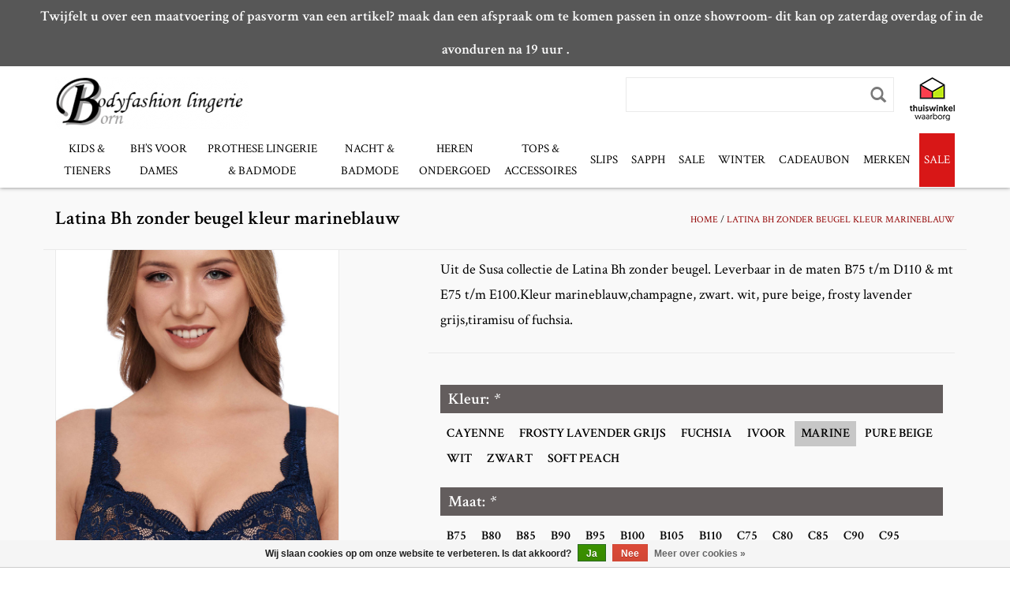

--- FILE ---
content_type: text/html;charset=utf-8
request_url: https://www.bodyfashion-born.nl/bh-beugel-susa-latina-marineblauw.html?id=179901890
body_size: 13421
content:
<!DOCTYPE html>
<html lang="nl">
  <head>
    <meta charset="utf-8"/>
<!-- [START] 'blocks/head.rain' -->
<!--

  (c) 2008-2026 Lightspeed Netherlands B.V.
  http://www.lightspeedhq.com
  Generated: 21-01-2026 @ 23:42:09

-->
<link rel="canonical" href="https://www.bodyfashion-born.nl/bh-beugel-susa-latina-marineblauw.html"/>
<link rel="alternate" href="https://www.bodyfashion-born.nl/index.rss" type="application/rss+xml" title="Nieuwe producten"/>
<link href="https://cdn.webshopapp.com/assets/cookielaw.css?2025-02-20" rel="stylesheet" type="text/css"/>
<meta name="robots" content="noodp,noydir"/>
<meta name="google-site-verification" content="IH1IGZQtthNgqMoMMYSe7CuQt4OPaIGKIpHslPpThf4"/>
<meta property="og:url" content="https://www.bodyfashion-born.nl/bh-beugel-susa-latina-marineblauw.html?source=facebook"/>
<meta property="og:site_name" content="Bodyfashion Born"/>
<meta property="og:title" content="Bh-beugel-Susa-Latina-marineblauw-slechts 37,95"/>
<meta property="og:description" content="Uit de Susa collectie de Latina Bh zonder beugel. Leverbaar in de maten B75 t/m D110 &amp; mt E75 t/m E100.Kleur marineblauw,champagne, zwart. wit,fuchsia,tiramisu"/>
<meta property="og:image" content="https://cdn.webshopapp.com/shops/270614/files/266185883/susa-latina-bh-zonder-beugel-kleur-marineblauw.jpg"/>
<script>
(function(w,d,s,l,i){w[l]=w[l]||[];w[l].push({'gtm.start':
new Date().getTime(),event:'gtm.js'});var f=d.getElementsByTagName(s)[0],
j=d.createElement(s),dl=l!='dataLayer'?'&l='+l:'';j.async=true;j.src=
'https://www.googletagmanager.com/gtm.js?id='+i+dl;f.parentNode.insertBefore(j,f);
})(window,document,'script','dataLayer','GTM-WKS6PDH');</script>
<!-- End Google Tag Manager -->
</script>
<script src="https://www.googletagmanager.com/gtag/js?id=G-T9EEF90ZBG"></script>
<script>
  window.dataLayer = window.dataLayer || [];
    function gtag(){dataLayer.push(arguments);}
    gtag('js', new Date());

    gtag('config', 'G-T9EEF90ZBG');
</script>
<!--[if lt IE 9]>
<script src="https://cdn.webshopapp.com/assets/html5shiv.js?2025-02-20"></script>
<![endif]-->
<!-- [END] 'blocks/head.rain' -->
    <title>Bh-beugel-Susa-Latina-marineblauw-slechts 37,95 - Bodyfashion Born</title>
    <meta name="description" content="Uit de Susa collectie de Latina Bh zonder beugel. Leverbaar in de maten B75 t/m D110 &amp; mt E75 t/m E100.Kleur marineblauw,champagne, zwart. wit,fuchsia,tiramisu" />
    <meta name="keywords" content="Susa" />
    <meta http-equiv="X-UA-Compatible" content="IE=edge,chrome=1">
    <meta name="viewport" content="width=device-width, initial-scale=1.0">
    <meta name="apple-mobile-web-app-capable" content="yes">
    <meta name="apple-mobile-web-app-status-bar-style" content="black">

    <link rel="shortcut icon" href="https://cdn.webshopapp.com/shops/270614/themes/153893/assets/favicon.ico?20210828002013" type="image/x-icon" />
    <link href='//fonts.googleapis.com/css?family=Crimson%20Text:400,300,600' rel='stylesheet' type='text/css'>
    <link href='//fonts.googleapis.com/css?family=Crimson%20Text:400,300,600' rel='stylesheet' type='text/css'>
    <link rel="shortcut icon" href="https://cdn.webshopapp.com/shops/270614/themes/153893/assets/favicon.ico?20210828002013" type="image/x-icon" /> 
    <link rel="stylesheet" href="https://cdn.webshopapp.com/shops/270614/themes/153893/assets/bootstrap-min.css?20250604162158" />
    <link rel="stylesheet" href="https://cdn.webshopapp.com/shops/270614/themes/153893/assets/fa-all-min.css?20250604162158" />
    <link rel="stylesheet" href="https://cdn.webshopapp.com/shops/270614/themes/153893/assets/style.css?20250604162158" />    
    <link rel="stylesheet" href="https://cdn.webshopapp.com/shops/270614/themes/153893/assets/settings.css?20250604162158" />  
    <link rel="stylesheet" href="https://cdn.webshopapp.com/assets/gui-2-0.css?2025-02-20" />
    <link rel="stylesheet" href="https://cdn.webshopapp.com/assets/gui-responsive-2-0.css?2025-02-20" />   
    <link rel="stylesheet" href="https://cdn.webshopapp.com/shops/270614/themes/153893/assets/custom.css?20250604162158" />
    <link rel="stylesheet" href="https://cdn.webshopapp.com/shops/270614/themes/153893/assets/jquery-fancybox-min.css?20250604162158" />
        
    
    <script src="https://cdn.webshopapp.com/assets/jquery-1-9-1.js?2025-02-20"></script>
    <script src="https://cdn.webshopapp.com/assets/jquery-ui-1-10-1.js?2025-02-20"></script>
   
    <script type="text/javascript" src="https://cdn.webshopapp.com/shops/270614/themes/153893/assets/global.js?20250604162158"></script>
		<script type="text/javascript" src="https://cdn.webshopapp.com/shops/270614/themes/153893/assets/bootstrap-min.js?20250604162158"></script>
    <script type="text/javascript" src="https://cdn.webshopapp.com/shops/270614/themes/153893/assets/jcarousel.js?20250604162158"></script>
    <script type="text/javascript" src="https://cdn.webshopapp.com/assets/gui.js?2025-02-20"></script>
    <script type="text/javascript" src="https://cdn.webshopapp.com/assets/gui-responsive-2-0.js?2025-02-20"></script>
    <script type="text/javascript" src="https://cdn.webshopapp.com/shops/270614/themes/153893/assets/jquery-fancybox-min.js?20250604162158"></script>
    <script type="text/javascript" src="https://cdn.webshopapp.com/shops/270614/themes/153893/assets/share42.js?20250604162158"></script> 
        
    <!--[if lt IE 9]>
    <link rel="stylesheet" href="https://cdn.webshopapp.com/shops/270614/themes/153893/assets/style-ie.css?20250604162158" />
    <![endif]-->
    <link rel="stylesheet" media="print" href="https://cdn.webshopapp.com/shops/270614/themes/153893/assets/print-min.css?20250604162158" />
  </head>
  <body>
    <header class="navbar">
      <div class="topnav">
        <div class="container">
                    <div class="right">
            <span class="navbar-contact">
              <span class="glyphicon glyphicon-earphone"></span>
              046-4519832
            </span>
             <span class="navbar-contact">
              <span class="glyphicon glyphicon-envelope"></span>
              <a href="https://wa.me/31648234365" title="Whatsapp">Whatsapp</a>
            </span>
            
            
            <a href="https://www.bodyfashion-born.nl/cart/" title="Winkelwagen" class="cart"> 
              <img class="cart-bag" src="https://cdn.webshopapp.com/shops/270614/themes/153893/assets/bag.png?20250604162158">
              0 Artikelen - €0,00
            </a>
            <a href="https://www.bodyfashion-born.nl/account/" title="Mijn account" class="my-account">
              <span class="glyphicon glyphicon-user"></span>
                            Mijn account / Registreren
                          </a>
          </div>
        </div>
      </div>
      <div class="navigation container">
        <div class="align">
          <ul class="burger">
            <img src="https://cdn.webshopapp.com/shops/270614/themes/153893/assets/hamburger.png?20210828002013" width="32" height="32" alt="Menu">
          </ul>

                      <div class="vertical logo">
              <a href="https://www.bodyfashion-born.nl/" title="Prothese lingerie, badmode en nachtmode">
                <img src="https://cdn.webshopapp.com/shops/270614/themes/153893/assets/logo.png?20210828002013" alt="Prothese lingerie, badmode en nachtmode" />
              </a>
            </div>
                    
          <a href="http://www.thuiswinkel.org/leden/bodyfashion-lingerie-born/certificaat" target="_blank"><img class="navbar-trademark" src="https://cdn.webshopapp.com/shops/270614/themes/153893/assets/img-navbar-waarborg.png?20250604162158"></a>
          
          <form action="https://www.bodyfashion-born.nl/search/" method="get" id="formSearch">
            <input type="text" name="q" autocomplete="off"  value=""/>
            <span onclick="$('#formSearch').submit();" title="Zoeken" class="glyphicon glyphicon-search"></span>
          </form>

          <nav class="nonbounce desktop vertical">
                        <ul>
                                                                      <li class="item sub">
                <a class="itemLink " href="https://www.bodyfashion-born.nl/kids-tieners/" title="Kids &amp; tieners">Kids &amp; tieners</a>
                                <span class="glyphicon glyphicon-play"></span>
                <ul class="subnav">
                                    <li class="subitem">
                    <a class="subitemLink " href="https://www.bodyfashion-born.nl/kids-tieners/bhs-slips/" title="Bh&#039;s &amp; slips">Bh&#039;s &amp; slips</a>
                                      </li>
                                    <li class="subitem">
                    <a class="subitemLink " href="https://www.bodyfashion-born.nl/kids-tieners/jongenspyjamas-lunatex-outfitter/" title="Jongenspyjama’s Lunatex &amp; Outfitter">Jongenspyjama’s Lunatex &amp; Outfitter</a>
                                      </li>
                                    <li class="subitem">
                    <a class="subitemLink " href="https://www.bodyfashion-born.nl/kids-tieners/badmode-voor-meisjes/" title="Badmode voor meisjes">Badmode voor meisjes</a>
                                        <ul class="subnav">
                                            <li class="subitem">
                        <a class="subitemLink " href="https://www.bodyfashion-born.nl/kids-tieners/badmode-voor-meisjes/tiener-bikini/" title="Tiener bikini">Tiener bikini</a>
                                               </li>
                                          </ul>
                                      </li>
                                    <li class="subitem">
                    <a class="subitemLink " href="https://www.bodyfashion-born.nl/kids-tieners/meisjespyjamas/" title="Meisjespyjama’s">Meisjespyjama’s</a>
                                        <ul class="subnav">
                                            <li class="subitem">
                        <a class="subitemLink " href="https://www.bodyfashion-born.nl/kids-tieners/meisjespyjamas/bumba-zwemsetje-fleece-deken-rugtasje/" title="Bumba  zwemsetje, fleece Deken &amp; Rugtasje">Bumba  zwemsetje, fleece Deken &amp; Rugtasje</a>
                                               </li>
                                          </ul>
                                      </li>
                                    <li class="subitem">
                    <a class="subitemLink " href="https://www.bodyfashion-born.nl/kids-tieners/jongenspyjamas/" title="Jongenspyjama&#039;s">Jongenspyjama&#039;s</a>
                                        <ul class="subnav">
                                            <li class="subitem">
                        <a class="subitemLink " href="https://www.bodyfashion-born.nl/kids-tieners/jongenspyjamas/bumba-pyjama-deken-rugtasje/" title="Bumba Pyjama , Deken &amp; Rugtasje">Bumba Pyjama , Deken &amp; Rugtasje</a>
                                               </li>
                                          </ul>
                                      </li>
                                    <li class="subitem">
                    <a class="subitemLink " href="https://www.bodyfashion-born.nl/kids-tieners/sale/" title="Sale">Sale</a>
                                      </li>
                                    <li class="subitem">
                    <a class="subitemLink " href="https://www.bodyfashion-born.nl/kids-tieners/tiener-badmode/" title="Tiener badmode">Tiener badmode</a>
                                      </li>
                                  </ul>
                              </li>
                                          <li class="item sub">
                <a class="itemLink " href="https://www.bodyfashion-born.nl/bhs-voor-dames/" title="Bh’s voor dames">Bh’s voor dames</a>
                                <span class="glyphicon glyphicon-play"></span>
                <ul class="subnav">
                                    <li class="subitem">
                    <a class="subitemLink " href="https://www.bodyfashion-born.nl/bhs-voor-dames/sport-bh/" title="Sport bh">Sport bh</a>
                                        <ul class="subnav">
                                            <li class="subitem">
                        <a class="subitemLink " href="https://www.bodyfashion-born.nl/bhs-voor-dames/sport-bh/grote-maten/" title="Grote maten">Grote maten</a>
                                               </li>
                                          </ul>
                                      </li>
                                    <li class="subitem">
                    <a class="subitemLink " href="https://www.bodyfashion-born.nl/bhs-voor-dames/bhs-grote-maten/" title="Bh&#039;s  grote maten">Bh&#039;s  grote maten</a>
                                      </li>
                                    <li class="subitem">
                    <a class="subitemLink " href="https://www.bodyfashion-born.nl/bhs-voor-dames/push-up-bh/" title="Push-up bh">Push-up bh</a>
                                      </li>
                                    <li class="subitem">
                    <a class="subitemLink " href="https://www.bodyfashion-born.nl/bhs-voor-dames/voorgevormde-bh/" title="Voorgevormde bh">Voorgevormde bh</a>
                                      </li>
                                    <li class="subitem">
                    <a class="subitemLink " href="https://www.bodyfashion-born.nl/bhs-voor-dames/beugel-bh/" title="Beugel bh">Beugel bh</a>
                                      </li>
                                    <li class="subitem">
                    <a class="subitemLink " href="https://www.bodyfashion-born.nl/bhs-voor-dames/multiway-strapless-bhs/" title="Multiway &amp; strapless bh&#039;s">Multiway &amp; strapless bh&#039;s</a>
                                      </li>
                                    <li class="subitem">
                    <a class="subitemLink " href="https://www.bodyfashion-born.nl/bhs-voor-dames/minimizer-bh/" title="Minimizer bh">Minimizer bh</a>
                                      </li>
                                    <li class="subitem">
                    <a class="subitemLink " href="https://www.bodyfashion-born.nl/bhs-voor-dames/after-eden-gel-bhs/" title="After Eden gel bh’s">After Eden gel bh’s</a>
                                      </li>
                                    <li class="subitem">
                    <a class="subitemLink " href="https://www.bodyfashion-born.nl/bhs-voor-dames/bodys-corseletten/" title="Body&#039;s &amp; corseletten">Body&#039;s &amp; corseletten</a>
                                      </li>
                                    <li class="subitem">
                    <a class="subitemLink " href="https://www.bodyfashion-born.nl/bhs-voor-dames/bh-met-voorsluiting/" title="Bh met voorsluiting">Bh met voorsluiting</a>
                                      </li>
                                    <li class="subitem">
                    <a class="subitemLink " href="https://www.bodyfashion-born.nl/bhs-voor-dames/balconette-bh/" title="Balconette bh">Balconette bh</a>
                                      </li>
                                    <li class="subitem">
                    <a class="subitemLink " href="https://www.bodyfashion-born.nl/bhs-voor-dames/bh-met-maagband/" title="Bh met maagband">Bh met maagband</a>
                                      </li>
                                    <li class="subitem">
                    <a class="subitemLink " href="https://www.bodyfashion-born.nl/bhs-voor-dames/bh-grote-maten/" title="Bh grote maten">Bh grote maten</a>
                                      </li>
                                  </ul>
                              </li>
                                          <li class="item sub">
                <a class="itemLink " href="https://www.bodyfashion-born.nl/prothese-lingerie-badmode/" title="Prothese lingerie &amp; badmode">Prothese lingerie &amp; badmode</a>
                                <span class="glyphicon glyphicon-play"></span>
                <ul class="subnav">
                                    <li class="subitem">
                    <a class="subitemLink " href="https://www.bodyfashion-born.nl/prothese-lingerie-badmode/prothese-lingerie/" title="Prothese lingerie">Prothese lingerie</a>
                                        <ul class="subnav">
                                            <li class="subitem">
                        <a class="subitemLink " href="https://www.bodyfashion-born.nl/prothese-lingerie-badmode/prothese-lingerie/prothese-tops-hemdjes/" title="Prothese tops &amp; hemdjes">Prothese tops &amp; hemdjes</a>
                                               </li>
                                            <li class="subitem">
                        <a class="subitemLink " href="https://www.bodyfashion-born.nl/prothese-lingerie-badmode/prothese-lingerie/recovery-care-compressie-bhs/" title="Recovery Care &amp; compressie bh’s">Recovery Care &amp; compressie bh’s</a>
                                               </li>
                                            <li class="subitem">
                        <a class="subitemLink " href="https://www.bodyfashion-born.nl/prothese-lingerie-badmode/prothese-lingerie/borstprotheses-accessoires/" title="Borstprotheses &amp; accessoires">Borstprotheses &amp; accessoires</a>
                                               </li>
                                            <li class="subitem">
                        <a class="subitemLink " href="https://www.bodyfashion-born.nl/prothese-lingerie-badmode/prothese-lingerie/susa-prothese-badmode/" title="Susa prothese badmode">Susa prothese badmode</a>
                                               </li>
                                            <li class="subitem">
                        <a class="subitemLink " href="https://www.bodyfashion-born.nl/prothese-lingerie-badmode/prothese-lingerie/prothese-badkleding/" title="Prothese badkleding">Prothese badkleding</a>
                                             <ul class="subnav">
                                            <li class="subitem">
                        <a class="subitemLink " href="https://www.bodyfashion-born.nl/prothese-lingerie-badmode/prothese-lingerie/prothese-badkleding/prothese-badpak/" title="Prothese badpak">Prothese badpak</a>
                      </li>
                                            <li class="subitem">
                        <a class="subitemLink " href="https://www.bodyfashion-born.nl/prothese-lingerie-badmode/prothese-lingerie/prothese-badkleding/prothese-tankini/" title="Prothese tankini">Prothese tankini</a>
                      </li>
                                            <li class="subitem">
                        <a class="subitemLink " href="https://www.bodyfashion-born.nl/prothese-lingerie-badmode/prothese-lingerie/prothese-badkleding/prothese-bikini/" title="Prothese bikini">Prothese bikini</a>
                      </li>
                                            <li class="subitem">
                        <a class="subitemLink " href="https://www.bodyfashion-born.nl/prothese-lingerie-badmode/prothese-lingerie/prothese-badkleding/prothese-badmode-sale/" title="Prothese badmode SALE">Prothese badmode SALE</a>
                      </li>
                                          </ul>
                                          </li>
                                            <li class="subitem">
                        <a class="subitemLink " href="https://www.bodyfashion-born.nl/prothese-lingerie-badmode/prothese-lingerie/strapless-voorgevormde-prothese-bhs/" title="Strapless &amp; voorgevormde prothese bh’s">Strapless &amp; voorgevormde prothese bh’s</a>
                                               </li>
                                            <li class="subitem">
                        <a class="subitemLink " href="https://www.bodyfashion-born.nl/prothese-lingerie-badmode/prothese-lingerie/prothese-sport-bhs/" title="Prothese sport bh’s">Prothese sport bh’s</a>
                                               </li>
                                            <li class="subitem">
                        <a class="subitemLink " href="https://www.bodyfashion-born.nl/prothese-lingerie-badmode/prothese-lingerie/prothese-bhs-zonder-beugel/" title="Prothese bh’s zonder beugel">Prothese bh’s zonder beugel</a>
                                               </li>
                                            <li class="subitem">
                        <a class="subitemLink " href="https://www.bodyfashion-born.nl/prothese-lingerie-badmode/prothese-lingerie/prothese-bhs-met-beugel/" title="Prothese bh’s met beugel">Prothese bh’s met beugel</a>
                                               </li>
                                            <li class="subitem">
                        <a class="subitemLink " href="https://www.bodyfashion-born.nl/prothese-lingerie-badmode/prothese-lingerie/susa-prothese-bhs-zonder-beugel/" title="Susa prothese bh’s zonder beugel">Susa prothese bh’s zonder beugel</a>
                                               </li>
                                          </ul>
                                      </li>
                                    <li class="subitem">
                    <a class="subitemLink " href="https://www.bodyfashion-born.nl/prothese-lingerie-badmode/amoena-aqua-wave-zwemprothese/" title="Amoena Aqua Wave zwemprothese">Amoena Aqua Wave zwemprothese</a>
                                      </li>
                                    <li class="subitem">
                    <a class="subitemLink " href="https://www.bodyfashion-born.nl/prothese-lingerie-badmode/amoena-prothese-bhs-lingerie/" title="Amoena prothese bh’s &amp; lingerie">Amoena prothese bh’s &amp; lingerie</a>
                                      </li>
                                  </ul>
                              </li>
                                          <li class="item sub">
                <a class="itemLink " href="https://www.bodyfashion-born.nl/nacht-badmode/" title="Nacht &amp; Badmode">Nacht &amp; Badmode</a>
                                <span class="glyphicon glyphicon-play"></span>
                <ul class="subnav">
                                    <li class="subitem">
                    <a class="subitemLink " href="https://www.bodyfashion-born.nl/nacht-badmode/bikini/" title="Bikini">Bikini</a>
                                        <ul class="subnav">
                                            <li class="subitem">
                        <a class="subitemLink " href="https://www.bodyfashion-born.nl/nacht-badmode/bikini/bikinislips/" title="Bikinislips">Bikinislips</a>
                                               </li>
                                          </ul>
                                      </li>
                                    <li class="subitem">
                    <a class="subitemLink " href="https://www.bodyfashion-born.nl/nacht-badmode/bikini-met-gelvulling/" title="Bikini met gelvulling">Bikini met gelvulling</a>
                                      </li>
                                    <li class="subitem">
                    <a class="subitemLink " href="https://www.bodyfashion-born.nl/nacht-badmode/strandmode/" title="Strandmode">Strandmode</a>
                                      </li>
                                    <li class="subitem">
                    <a class="subitemLink " href="https://www.bodyfashion-born.nl/nacht-badmode/nachtmode/" title="Nachtmode">Nachtmode</a>
                                      </li>
                                    <li class="subitem">
                    <a class="subitemLink " href="https://www.bodyfashion-born.nl/nacht-badmode/badpakken/" title="Badpakken">Badpakken</a>
                                      </li>
                                    <li class="subitem">
                    <a class="subitemLink " href="https://www.bodyfashion-born.nl/nacht-badmode/tankini/" title="Tankini">Tankini</a>
                                      </li>
                                  </ul>
                              </li>
                                          <li class="item sub">
                <a class="itemLink " href="https://www.bodyfashion-born.nl/heren-ondergoed/" title="Heren ondergoed">Heren ondergoed</a>
                                <span class="glyphicon glyphicon-play"></span>
                <ul class="subnav">
                                    <li class="subitem">
                    <a class="subitemLink " href="https://www.bodyfashion-born.nl/heren-ondergoed/lunatex-outfitter-gentlemen-herenpyjamas/" title="Lunatex Outfitter &amp; Gentlemen Herenpyjama’s">Lunatex Outfitter &amp; Gentlemen Herenpyjama’s</a>
                                      </li>
                                    <li class="subitem">
                    <a class="subitemLink " href="https://www.bodyfashion-born.nl/heren-ondergoed/slips/" title="Slips">Slips</a>
                                        <ul class="subnav">
                                            <li class="subitem">
                        <a class="subitemLink " href="https://www.bodyfashion-born.nl/heren-ondergoed/slips/tweedelige-slipsets/" title="tweedelige slipsets">tweedelige slipsets</a>
                                               </li>
                                          </ul>
                                      </li>
                                    <li class="subitem">
                    <a class="subitemLink " href="https://www.bodyfashion-born.nl/heren-ondergoed/boxershorts/" title="Boxershorts">Boxershorts</a>
                                      </li>
                                    <li class="subitem">
                    <a class="subitemLink " href="https://www.bodyfashion-born.nl/heren-ondergoed/shortsets/" title="Shortsets">Shortsets</a>
                                      </li>
                                    <li class="subitem">
                    <a class="subitemLink " href="https://www.bodyfashion-born.nl/heren-ondergoed/strings/" title="Strings">Strings</a>
                                      </li>
                                    <li class="subitem">
                    <a class="subitemLink " href="https://www.bodyfashion-born.nl/heren-ondergoed/shirts-tanktops/" title="Shirts &amp; tanktops">Shirts &amp; tanktops</a>
                                      </li>
                                  </ul>
                              </li>
                                          <li class="item sub">
                <a class="itemLink " href="https://www.bodyfashion-born.nl/tops-accessoires/" title="Tops &amp; Accessoires">Tops &amp; Accessoires</a>
                                <span class="glyphicon glyphicon-play"></span>
                <ul class="subnav">
                                    <li class="subitem">
                    <a class="subitemLink " href="https://www.bodyfashion-born.nl/tops-accessoires/tops-bodyforming/" title="Tops &amp; Bodyforming">Tops &amp; Bodyforming</a>
                                      </li>
                                    <li class="subitem">
                    <a class="subitemLink " href="https://www.bodyfashion-born.nl/tops-accessoires/jarretelgordel/" title="Jarretelgordel">Jarretelgordel</a>
                                      </li>
                                  </ul>
                              </li>
                                          <li class="item sub">
                <a class="itemLink " href="https://www.bodyfashion-born.nl/slips/" title="slips">slips</a>
                                <span class="glyphicon glyphicon-play"></span>
                <ul class="subnav">
                                    <li class="subitem">
                    <a class="subitemLink " href="https://www.bodyfashion-born.nl/slips/maxislips/" title="Maxislips">Maxislips</a>
                                      </li>
                                    <li class="subitem">
                    <a class="subitemLink " href="https://www.bodyfashion-born.nl/slips/strings-heupstrings/" title="Strings &amp; heupstrings">Strings &amp; heupstrings</a>
                                      </li>
                                    <li class="subitem">
                    <a class="subitemLink " href="https://www.bodyfashion-born.nl/slips/hipsters-heupshorts/" title="Hipsters &amp; heupshorts">Hipsters &amp; heupshorts</a>
                                      </li>
                                    <li class="subitem">
                    <a class="subitemLink " href="https://www.bodyfashion-born.nl/slips/correctieslips-pantyslips-step-inn/" title="Correctieslips - pantyslips &amp; step-inn">Correctieslips - pantyslips &amp; step-inn</a>
                                      </li>
                                    <li class="subitem">
                    <a class="subitemLink " href="https://www.bodyfashion-born.nl/slips/slipsets/" title="Slipsets">Slipsets</a>
                                      </li>
                                    <li class="subitem">
                    <a class="subitemLink " href="https://www.bodyfashion-born.nl/slips/shorts/" title="Shorts">Shorts</a>
                                      </li>
                                  </ul>
                              </li>
                                          <li class="item sub">
                <a class="itemLink " href="https://www.bodyfashion-born.nl/sapph/" title="Sapph">Sapph</a>
                                <span class="glyphicon glyphicon-play"></span>
                <ul class="subnav">
                                    <li class="subitem">
                    <a class="subitemLink " href="https://www.bodyfashion-born.nl/sapph/sapph-badmode/" title="Sapph badmode">Sapph badmode</a>
                                        <ul class="subnav">
                                            <li class="subitem">
                        <a class="subitemLink " href="https://www.bodyfashion-born.nl/sapph/sapph-badmode/sapph-tuniek/" title="Sapph tuniek">Sapph tuniek</a>
                                               </li>
                                            <li class="subitem">
                        <a class="subitemLink " href="https://www.bodyfashion-born.nl/sapph/sapph-badmode/sapph-badmode-salecollectie/" title="Sapph Badmode Salecollectie">Sapph Badmode Salecollectie</a>
                                               </li>
                                          </ul>
                                      </li>
                                    <li class="subitem">
                    <a class="subitemLink " href="https://www.bodyfashion-born.nl/sapph/sapph-heren/" title="Sapph heren">Sapph heren</a>
                                      </li>
                                    <li class="subitem">
                    <a class="subitemLink " href="https://www.bodyfashion-born.nl/sapph/sapph-sale-boxer/" title="Sapph SALE Boxer">Sapph SALE Boxer</a>
                                      </li>
                                  </ul>
                              </li>
                                          <li class="item sub">
                <a class="itemLink " href="https://www.bodyfashion-born.nl/sale/" title="Sale">Sale</a>
                                <span class="glyphicon glyphicon-play"></span>
                <ul class="subnav">
                                    <li class="subitem">
                    <a class="subitemLink " href="https://www.bodyfashion-born.nl/sale/after-eden/" title="After Eden">After Eden</a>
                                      </li>
                                    <li class="subitem">
                    <a class="subitemLink " href="https://www.bodyfashion-born.nl/sale/dim-heren/" title="Dim heren">Dim heren</a>
                                      </li>
                                    <li class="subitem">
                    <a class="subitemLink " href="https://www.bodyfashion-born.nl/sale/lingadore/" title="LingaDore">LingaDore</a>
                                      </li>
                                    <li class="subitem">
                    <a class="subitemLink " href="https://www.bodyfashion-born.nl/sale/wonderbra/" title="Wonderbra">Wonderbra</a>
                                      </li>
                                    <li class="subitem">
                    <a class="subitemLink " href="https://www.bodyfashion-born.nl/sale/syl-design/" title="Syl Design">Syl Design</a>
                                      </li>
                                    <li class="subitem">
                    <a class="subitemLink " href="https://www.bodyfashion-born.nl/sale/sale-susa/" title="sale-susa">sale-susa</a>
                                      </li>
                                    <li class="subitem">
                    <a class="subitemLink " href="https://www.bodyfashion-born.nl/sale/naturana/" title="Naturana">Naturana</a>
                                      </li>
                                    <li class="subitem">
                    <a class="subitemLink " href="https://www.bodyfashion-born.nl/sale/duet/" title="Duet">Duet</a>
                                      </li>
                                    <li class="subitem">
                    <a class="subitemLink " href="https://www.bodyfashion-born.nl/sale/dim-dames/" title="Dim dames">Dim dames</a>
                                      </li>
                                    <li class="subitem">
                    <a class="subitemLink " href="https://www.bodyfashion-born.nl/sale/sapph-sale/" title="Sapph Sale">Sapph Sale</a>
                                      </li>
                                  </ul>
                              </li>
                                          <li class="item">
                <a class="itemLink " href="https://www.bodyfashion-born.nl/winter/" title="Winter">Winter</a>
                              </li>
                                             <li class="item">
                		<a class="itemLink " href="https://www.bodyfashion-born.nl/buy-gift-card/" title="Cadeaubon">Cadeaubon</a>
              		</li>
                            <li class="item sub">
                <a class="itemLink " href="https://www.bodyfashion-born.nl/merken/" title="Merken">Merken</a>
                                <span class="glyphicon glyphicon-play"></span>
                <ul class="subnav">
                                    <li class="subitem">
                    <a class="subitemLink " href="https://www.bodyfashion-born.nl/merken/susa/" title="Susa">Susa</a>
                                        <ul class="subnav">
                                            <li class="subitem">
                        <a class="subitemLink " href="https://www.bodyfashion-born.nl/merken/susa/susa-prothese-badmode/" title="Susa prothese badmode">Susa prothese badmode</a>
                                               </li>
                                          </ul>
                                      </li>
                                  </ul>
                              </li>
                                                                      <li class="item"><a class="itemLink" href="https://www.bodyfashion-born.nl/sale/" title="SALE">SALE</a></li>
  						            </ul>
            <span class="glyphicon glyphicon-remove"></span>  
          </nav>
        </div>
      </div>
    </header>
    
    <div class="wrapper">
      <div class="container content">
                                    <div>
    <div class="page-title row">
        <div class="col-sm-6 col-md-6">
            <h1 class="product-page" content="Susa  Latina Bh zonder beugel kleur marineblauw">                     Latina Bh zonder beugel kleur marineblauw </h1>
                    </div>
        <div class="col-sm-6 col-md-6 breadcrumbs text-right">
            <a href="https://www.bodyfashion-born.nl/" title="Home">Home</a>

                            / <a href="https://www.bodyfashion-born.nl/bh-beugel-susa-latina-marineblauw.html">Latina Bh zonder beugel kleur marineblauw</a>
                    </div>
    </div>
    <div class="product-wrap row">
        <div class="product-img col-sm-4 col-md-4">
            <div class="zoombox">
                <div class="images">
                                            <a class="zoom first" data-image-id="266185883" href="https://cdn.webshopapp.com/shops/270614/files/266185883/1024x1024x3/susa-latina-bh-zonder-beugel-kleur-marineblauw.jpg" data-fancybox="images" data-caption="Susa  Latina Bh zonder beugel kleur marineblauw">
                                                                                                <img src="https://cdn.webshopapp.com/shops/270614/files/266185883/5120x1024x3/susa-latina-bh-zonder-beugel-kleur-marineblauw.jpg" alt="Susa  Latina Bh zonder beugel kleur marineblauw">
                                                                                    </a>
                                            <a class="zoom" data-image-id="266185889" href="https://cdn.webshopapp.com/shops/270614/files/266185889/1024x1024x3/susa-latina-bh-zonder-beugel-kleur-marineblauw.jpg" data-fancybox="images" data-caption="Susa  Latina Bh zonder beugel kleur marineblauw">
                                                                                                <img src="https://cdn.webshopapp.com/shops/270614/files/266185889/5120x1024x3/susa-latina-bh-zonder-beugel-kleur-marineblauw.jpg" alt="Susa  Latina Bh zonder beugel kleur marineblauw">
                                                                                    </a>
                                    </div>

                <div class="thumbs row">
                                            <div class="col-xs-3 col-sm-4 col-md-4">
                            <a data-image-id="266185883">
                                                                                                            <img src="https://cdn.webshopapp.com/shops/270614/files/266185883/156x230x1/susa-latina-bh-zonder-beugel-kleur-marineblauw.jpg" alt="Susa  Latina Bh zonder beugel kleur marineblauw" title="Susa  Latina Bh zonder beugel kleur marineblauw"/>
                                                                                                </a>
                        </div>
                                            <div class="col-xs-3 col-sm-4 col-md-4">
                            <a data-image-id="266185889">
                                                                                                            <img src="https://cdn.webshopapp.com/shops/270614/files/266185889/156x230x1/susa-latina-bh-zonder-beugel-kleur-marineblauw.jpg" alt="Susa  Latina Bh zonder beugel kleur marineblauw" title="Susa  Latina Bh zonder beugel kleur marineblauw"/>
                                                                                                </a>
                        </div>
                                    </div>
            </div>
        </div>

        <div class="product-info col-sm-8 col-md-7 col-md-offset-1">
      
                            <p>Uit de Susa collectie de Latina Bh zonder beugel. Leverbaar in de maten B75 t/m D110 & mt E75 t/m E100.Kleur marineblauw,champagne, zwart. wit,  pure beige, frosty lavender grijs,tiramisu of fuchsia.</p>
                <br />
                        <div class="product-option row">
                <div class="col-md-12">
                    

<form action="https://www.bodyfashion-born.nl/cart/add/179901890/" id="product_configure_form" method="post">

      
                 
          
                                                             						 						            

            
                                    
                                                                                                                                    
                                                    
                                    
                                                                                        
                                    
                                                                                        
                                    
                                                                                        
                                    
                                                                                        
                                    
                                                                                        
                                    
                                                                                        
                                    
                                                                                        
                                    
                                                                                        
                                    
                                                                                        
                                    
                                                                                        
                                    
                                                                                        
                                    
                                                                                        
                                    
                                                                                        
                                    
                                                                                        
                                    
                                                                                        
                                    
                                                                                        
                                    
                                                                                        
                                    
                                                                                        
                                    
                                                                                        
                                    
                                                                                        
                                    
                                                                                        
                                    
                                                                                        
                                    
                                                                                                                                                                                                                                                                                                                                                                                                                                                                                                                            
                                    
                                                                                        
                                    
                                                                                        
                                    
                                                                                        
                                    
                                                                                        
                                    
                                                                                        
                                    
                                                                                                                    
                                                                                                                                                                                                                                                                                            
                                                                                                                                                                                                                                                                                            
                                                                                                                                                                                                                                                                                            
                                                                                                                                                                                                                                                                                            
                                                                                                                                                                                                                                                                                            
                                                                                                                                                                                                                                                                                            
                                                                                                                                                                                                                                                                                            
                                                                                                                                                                                                                                                                                            
                                                

                                                            <p class="input-inline m10" style="z-index: 22;">
                    <label for="product_configure_option_Maat">Kleur: <em>*</em></label><br/>
                </p>
                <p class="input-inline m10 btn-option-list">
                                                                                 <input type="button" value="Cayenne" class='product_variant not-inactive_variant' onclick="location.href='https://www.bodyfashion-born.nl/susa-latina-bh-zonder-beugel-kleur-rood.html'">

                                            <input type="button" value="Frosty lavender grijs" class='product_variant not-inactive_variant' onclick="location.href='https://www.bodyfashion-born.nl/susa-latina-bh-zonder-beugel-in-basis-en-modetinte.html'">

                                            <input type="button" value="Fuchsia" class='product_variant not-inactive_variant' onclick="location.href='https://www.bodyfashion-born.nl/latina-bh-zonder-beugel-in-kleur-fuchsia.html'">

                                            <input type="button" value="Ivoor" class='product_variant not-inactive_variant' onclick="location.href='https://www.bodyfashion-born.nl/bh-zonder-beugel-latina-ivoor-art-7814-susa.html'">

                                            <input type="button" value="Marine" class='product_variant active_variant' onclick="location.href='https://www.bodyfashion-born.nl/bh-beugel-susa-latina-marineblauw.html?id=179901809'">

                                            <input type="button" value="Pure Beige" class='product_variant not-inactive_variant' onclick="location.href='https://www.bodyfashion-born.nl/susa-bh-zonder-beugel-microfaser-pure-beige-latina.html'">

                                            <input type="button" value="Wit" class='product_variant not-inactive_variant' onclick="location.href='https://www.bodyfashion-born.nl/susa-bh-zonder-beugel-wit-latina.html'">

                                            <input type="button" value="Zwart" class='product_variant not-inactive_variant' onclick="location.href='https://www.bodyfashion-born.nl/bh-beugel-zwart-latina-susa.html'">

                                            <input type="button" value="soft peach" class='product_variant not-inactive_variant' onclick="location.href='https://www.bodyfashion-born.nl/susa-latina-bh-zonder-beugel-kleur-soft-peach.html'">

                                                                </p>
                
                                                                <p class="input-inline m10" style="z-index: 22;">
                        <label for="product_configure_option_Maat">Maat: <em>*</em></label><br/>
                    </p>
                    <p class="input-inline m10 btn-option-list">
                                                                                                      
                                       
                             
                      			                                                                    <input type="button" value="B75" class='product_variant not-inactive_variant' onclick="location.href='https://www.bodyfashion-born.nl/bh-beugel-susa-latina-marineblauw.html?id=179901809'">
                                                                                                                                                                  
                                       
                             
                      			                                                                    <input type="button" value="B80" class='product_variant not-inactive_variant' onclick="location.href='https://www.bodyfashion-born.nl/bh-beugel-susa-latina-marineblauw.html?id=179901812'">
                                                                                                                                                                  
                                       
                             
                      			                                                                    <input type="button" value="B85" class='product_variant not-inactive_variant' onclick="location.href='https://www.bodyfashion-born.nl/bh-beugel-susa-latina-marineblauw.html?id=179901815'">
                                                                                                                                                                  
                                       
                             
                      			                                                                    <input type="button" value="B90" class='product_variant not-inactive_variant' onclick="location.href='https://www.bodyfashion-born.nl/bh-beugel-susa-latina-marineblauw.html?id=179901818'">
                                                                                                                                                                  
                                       
                             
                      			                                                                    <input type="button" value="B95" class='product_variant not-inactive_variant' onclick="location.href='https://www.bodyfashion-born.nl/bh-beugel-susa-latina-marineblauw.html?id=179901821'">
                                                                                                                                                                  
                                       
                             
                      			                                                                    <input type="button" value="B100" class='product_variant not-inactive_variant' onclick="location.href='https://www.bodyfashion-born.nl/bh-beugel-susa-latina-marineblauw.html?id=179901824'">
                                                                                                                                                                  
                                       
                             
                      			                                                                    <input type="button" value="B105" class='product_variant not-inactive_variant' onclick="location.href='https://www.bodyfashion-born.nl/bh-beugel-susa-latina-marineblauw.html?id=179901827'">
                                                                                                                                                                  
                                       
                             
                      			                                                                    <input type="button" value="B110" class='product_variant not-inactive_variant' onclick="location.href='https://www.bodyfashion-born.nl/bh-beugel-susa-latina-marineblauw.html?id=179901830'">
                                                                                                                                                                  
                                       
                             
                      			                                                                    <input type="button" value="C75" class='product_variant not-inactive_variant' onclick="location.href='https://www.bodyfashion-born.nl/bh-beugel-susa-latina-marineblauw.html?id=179901833'">
                                                                                                                                                                  
                                       
                             
                      			                                                                    <input type="button" value="C80" class='product_variant not-inactive_variant' onclick="location.href='https://www.bodyfashion-born.nl/bh-beugel-susa-latina-marineblauw.html?id=179901836'">
                                                                                                                                                                  
                                       
                             
                      			                                                                    <input type="button" value="C85" class='product_variant not-inactive_variant' onclick="location.href='https://www.bodyfashion-born.nl/bh-beugel-susa-latina-marineblauw.html?id=179901839'">
                                                                                                                                                                  
                                       
                             
                      			                                                                    <input type="button" value="C90" class='product_variant not-inactive_variant' onclick="location.href='https://www.bodyfashion-born.nl/bh-beugel-susa-latina-marineblauw.html?id=179901842'">
                                                                                                                                                                  
                                       
                             
                      			                                                                    <input type="button" value="C95" class='product_variant not-inactive_variant' onclick="location.href='https://www.bodyfashion-born.nl/bh-beugel-susa-latina-marineblauw.html?id=179901845'">
                                                                                                                                                                  
                                       
                             
                      			                                                                    <input type="button" value="C100" class='product_variant not-inactive_variant' onclick="location.href='https://www.bodyfashion-born.nl/bh-beugel-susa-latina-marineblauw.html?id=179901848'">
                                                                                                                                                                  
                                       
                             
                      			                                                                    <input type="button" value="C105" class='product_variant not-inactive_variant' onclick="location.href='https://www.bodyfashion-born.nl/bh-beugel-susa-latina-marineblauw.html?id=179901863'">
                                                                                                                                                                  
                                       
                             
                      			                                                                    <input type="button" value="C110" class='product_variant not-inactive_variant' onclick="location.href='https://www.bodyfashion-born.nl/bh-beugel-susa-latina-marineblauw.html?id=179901866'">
                                                                                                                                                                  
                                       
                             
                      			                                                                    <input type="button" value="D75" class='product_variant not-inactive_variant' onclick="location.href='https://www.bodyfashion-born.nl/bh-beugel-susa-latina-marineblauw.html?id=179901869'">
                                                                                                                                                                  
                                       
                             
                      			                                                                    <input type="button" value="D80" class='product_variant not-inactive_variant' onclick="location.href='https://www.bodyfashion-born.nl/bh-beugel-susa-latina-marineblauw.html?id=179901872'">
                                                                                                                                                                  
                                       
                             
                      			                                                                    <input type="button" value="D85" class='product_variant not-inactive_variant' onclick="location.href='https://www.bodyfashion-born.nl/bh-beugel-susa-latina-marineblauw.html?id=179901875'">
                                                                                                                                                                  
                                       
                             
                      			                                                                    <input type="button" value="D90" class='product_variant not-inactive_variant' onclick="location.href='https://www.bodyfashion-born.nl/bh-beugel-susa-latina-marineblauw.html?id=179901878'">
                                                                                                                                                                  
                                       
                             
                      			                                                                    <input type="button" value="D95" class='product_variant not-inactive_variant' onclick="location.href='https://www.bodyfashion-born.nl/bh-beugel-susa-latina-marineblauw.html?id=179901881'">
                                                                                                                                                                  
                                       
                             
                      			                                                                    <input type="button" value="D100" class='product_variant not-inactive_variant' onclick="location.href='https://www.bodyfashion-born.nl/bh-beugel-susa-latina-marineblauw.html?id=179901884'">
                                                                                                                                                                  
                                       
                             
                      			                                                                    <input type="button" value="D105" class='product_variant not-inactive_variant' onclick="location.href='https://www.bodyfashion-born.nl/bh-beugel-susa-latina-marineblauw.html?id=179901887'">
                                                                                                                                                                  
                                       
                             
                      			                                                                    <input type="button" value="D110" class='product_variant active_variant' onclick="location.href='https://www.bodyfashion-born.nl/bh-beugel-susa-latina-marineblauw.html?id=179901890'">
                                                                                                                                                                  
                                       
                             
                      			                                                                    <input type="button" value="E75" class='product_variant not-inactive_variant' onclick="location.href='https://www.bodyfashion-born.nl/bh-beugel-susa-latina-marineblauw.html?id=179901893'">
                                                                                                                                                                  
                                       
                             
                      			                                                                    <input type="button" value="E80" class='product_variant not-inactive_variant' onclick="location.href='https://www.bodyfashion-born.nl/bh-beugel-susa-latina-marineblauw.html?id=179901896'">
                                                                                                                                                                  
                                       
                             
                      			                                                                    <input type="button" value="E85" class='product_variant not-inactive_variant' onclick="location.href='https://www.bodyfashion-born.nl/bh-beugel-susa-latina-marineblauw.html?id=179901899'">
                                                                                                                                                                  
                                       
                             
                      			                                                                    <input type="button" value="E90" class='product_variant not-inactive_variant' onclick="location.href='https://www.bodyfashion-born.nl/bh-beugel-susa-latina-marineblauw.html?id=179901902'">
                                                                                                                                                                  
                                       
                             
                      			                                                                    <input type="button" value="E95" class='product_variant not-inactive_variant' onclick="location.href='https://www.bodyfashion-born.nl/bh-beugel-susa-latina-marineblauw.html?id=179901905'">
                                                                                                                                                                  
                                       
                             
                      			                                                                    <input type="button" value="E100" class='product_variant not-inactive_variant' onclick="location.href='https://www.bodyfashion-born.nl/bh-beugel-susa-latina-marineblauw.html?id=179901908'">
                                                                                    
                    </p>
                
            
              
  
                
        </div>
  
      <div class="product-price row">
        <div class="price-wrap col-xs-5 col-md-5">
                        <span class="price" style="line-height: 30px;font-weight:bold;">€38,95
                                
        </div>
        <div class="cart col-xs-7 col-md-7">
            <div class="cart">
                                    <input type="text" name="quantity" value="1" />
                    <div class="change">
                        <a href="javascript:;" onclick="updateQuantity('up');" class="up">+</a>
                        <a href="javascript:;" onclick="updateQuantity('down');" class="down">-</a>
                    </div>
                                              <a href="javascript:;" onclick="$('#product_configure_form').submit();" class="btn glyphicon glyphicon-shopping-cart" title="Toevoegen aan winkelwagen" >
                              <span>Toevoegen aan winkelwagen</span>
                          </a>
                                                </div>
        </div>
    </div>
</form>
                    <div class="product-tabs row mb-10">
                        <div class="tabs">
                            <ul>
                                <li class="active col-2 information"><a rel="info" href="#">Informatie</a></li>
                                                                <li class="col-2 reviews"><a rel="reviews" href="#">Reviews <small>(0)</small></a></li>                            </ul>
                        </div>
                        <div class="tabsPages">
                            <div class="page info active">
                                <table class="details">
                                                                            <meta itemprop="mpn" content="7814" />                                                                                    <tr class="articlenumber">
                                                <td>Artikelnummer:</td>
                                                <td>7814</td>
                                            </tr>
                                                                            
                                                                            <tr class="availability">
                                            <td>Beschikbaarheid:</td>
                                                                                            <td><span class="in-stock">Op voorraad</span>
                                                                                                            (2)
                                                                                                    </td>
                                                                                    </tr>
                                    
                                                                            <tr class="deliverytime">
                                            <td>Verwachte Levertijd:</td>
                                            <td>2-4 werkdagen</td>
                                        </tr>
                                    
                                </table>


                                                                <div class="clearfix"></div>

                              <strong><p>Uit de Susa collectie de Latina Bh zonder beugel. Leverbaar in de maten B75 t/m D110 &amp; mt E75 t/m E100.De kleuren marineblauw,champagne, zwart. wit, pure beige, frosty lavender grijs,tiramisu of fuchsia.</p></strong>
																
<ul>
<li>Bh in een perfecte prijs kwaliteit verhouding.</li>
<li>De cup gemaakt van een zacht elastisch borduursel (aan bovenkant licht transparant), aan binnenzijde onderkant tegen gevoerd met katoen voor een aangenaam draagcomfort.</li>
<li>Brede onderband zodat de Bh netjes tegen uw huid aan blijft zitten bij elke beweging die u maakt.</li>
<li>Schouderbandjes aan achterkant verstelbaar.</li>
<li>Sluiting aan achterkant 2 haaks in hoogte in de maten 75 t/m 90 &amp; drie haakjes in hoogte in de maten 95 t/m 110, die u vervolgens over drie standen in breedte kunt verstellen. </li>
<li>Samenstelling:77% polyamide, 15% katoen &amp; 8% elastan.</li>
<li>Artikelnummer: 7814.</li>
</ul>
<p></p>
                                                            </div>
                            
                            <div class="page reviews">
                                                                
                                <div class="bottom">
                                    <div class="right">
                                        <a href="https://www.bodyfashion-born.nl/account/review/90374171/">Je beoordeling toevoegen</a>
                                    </div>
                                    <span>0</span> sterren op basis van <span>0</span> beoordelingen
                                </div>
                            </div>
                        </div>
                    </div>
                </div>
            </div>
            <div class="product-actions row">
                <div class="social-media col-xs-12 col-md-4">
                    <div class="share42init"  data-url="https://www.bodyfashion-born.nl/bh-beugel-susa-latina-marineblauw.html" data-image="https://cdn.webshopapp.com/shops/270614/files/266185883/300x250x2/susa-latina-bh-zonder-beugel-kleur-marineblauw.jpg" ></div>
                </div>
                <div class="col-md-7 col-xs-12 col-md-offset-1 ">
                    <div class="tags-actions row">
                        <div class="tags col-xs-12 col-md-4">
                                                                                                                        <a href="https://www.bodyfashion-born.nl/brands/brands-susa/" title="product.brand.title"><h2 itemprop="brand" content="Susa">Susa</h2></a>
                                                    </div>
                        <div class="actions col-xs-12 col-md-8 text-right">
                            <a href="https://www.bodyfashion-born.nl/account/wishlistAdd/90374171/?variant_id=179901890" title="Aan verlanglijst toevoegen">Aan verlanglijst toevoegen</a> /
                            <a href="https://www.bodyfashion-born.nl/compare/add/179901890/" title="Toevoegen om te vergelijken">
                                Toevoegen om te vergelijken
                            </a> /
                                                        <a href="#" onclick="window.print(); return false;" title="Afdrukken">
                                Afdrukken
                            </a>
                        </div>
                    </div>
                </div>
            </div>

            
                                                          
                                      
                                      
                                      
                                      
                                      
                                      
                                      
                                      
                                                                                            <div class="products  related row">
                    <div class="col-md-12">
                        <h3>Gerelateerde producten</h3>
                    </div>

                                                                        <div class="product col-xs-6 col-sm-4 col-md-4">
  
  <div class="top-info">
    <a href="https://www.bodyfashion-born.nl/susa-latina-bh-zonder-beugel-kleur-soft-peach.html" title="Susa Latina Bh zonder beugel in kleur soft peach, mt B75 t/m D110 &amp; mt E75 t/m E100" class="title">
        Latina Bh zonder beugel in kleur soft peach, mt B75 t/m D110 &amp; mt E75 t/m E100     </a>
	</div>
  
  <div class="image-wrap data-product" data-url="https://www.bodyfashion-born.nl/susa-latina-bh-zonder-beugel-kleur-soft-peach.html">
     	<a href="https://cdn.webshopapp.com/shops/270614/files/480511184/1024x1024x3/susa-latina-bh-zonder-beugel-in-kleur-soft-peach-m.jpg" class="image-quickview" data-fancybox="images145618050" data-caption="Susa Latina Bh zonder beugel in kleur soft peach, mt B75 t/m D110 &amp; mt E75 t/m E100">
          <span class="glyphicon glyphicon-search"></span>
        </a>
            
    <a href="https://www.bodyfashion-born.nl/susa-latina-bh-zonder-beugel-kleur-soft-peach.html" title="Susa Latina Bh zonder beugel in kleur soft peach, mt B75 t/m D110 &amp; mt E75 t/m E100" class="img-holder">
       
                  <img src="https://cdn.webshopapp.com/shops/270614/files/480511184/262x350x2/susa-latina-bh-zonder-beugel-in-kleur-soft-peach-m.jpg" width="262" height="350" alt="Susa Latina Bh zonder beugel in kleur soft peach, mt B75 t/m D110 &amp; mt E75 t/m E100" title="Susa Latina Bh zonder beugel in kleur soft peach, mt B75 t/m D110 &amp; mt E75 t/m E100" />
            <img class="list-mode-second-image" src="" width="262" height="350" />
                </a>
    
    <style>
    .extra-image {
    position: absolute;
    left: 50%;
    top: 50%;
    z-index: 2;
    opacity: 0;
    transform: translate(-50%, -50%);
      }
      .data-product ul.img li:hover img+img, .data-product-image li:hover img+img {
    opacity: 1;
}
    </style>
    <div class="description text-center">
      <a href="https://www.bodyfashion-born.nl/susa-latina-bh-zonder-beugel-kleur-soft-peach.html" title="Susa Latina Bh zonder beugel in kleur soft peach, mt B75 t/m D110 &amp; mt E75 t/m E100">
                <div class="text">
                    Uit de Susa collectie de Latina Bh zonder beugel. Leverbaar in de maten B75 t/m D110  &amp; mt E75 t/m E100, kleur soft peach.
                  </div>
      </a>
      <a href="https://www.bodyfashion-born.nl/cart/add/287481397/" class="cart">Toevoegen aan winkelwagen</a>    </div>
  </div>
  
  <div class="info">
    
    <div class="left">      
      
    
    vanaf €38,95  <small>inclusief 21% BTW</small>
   </div>
       
   
  
    	    			              <a href="https://www.bodyfashion-born.nl/susa-latina-bh-zonder-beugel-kleur-soft-peach.html" class="cart">Maat kiezen</a>
                
     </div>
</div>



                                                                                                <div class="product col-xs-6 col-sm-4 col-md-4">
  
  <div class="top-info">
    <a href="https://www.bodyfashion-born.nl/susa-latina-bh-zonder-beugel-in-basis-en-modetinte.html" title="Susa Latina Bh zonder beugel kleur frosty lavender grijs" class="title">
        Latina Bh zonder beugel kleur frosty lavender grijs     </a>
	</div>
  
  <div class="image-wrap data-product" data-url="https://www.bodyfashion-born.nl/susa-latina-bh-zonder-beugel-in-basis-en-modetinte.html">
     	<a href="https://cdn.webshopapp.com/shops/270614/files/266180588/1024x1024x3/susa-latina-bh-zonder-beugel-kleur-frosty-lavender.jpg" class="image-quickview" data-fancybox="images90374174" data-caption="Susa Latina Bh zonder beugel kleur frosty lavender grijs">
          <span class="glyphicon glyphicon-search"></span>
        </a>
            
    <a href="https://www.bodyfashion-born.nl/susa-latina-bh-zonder-beugel-in-basis-en-modetinte.html" title="Susa Latina Bh zonder beugel kleur frosty lavender grijs" class="img-holder">
       
                  <img src="https://cdn.webshopapp.com/shops/270614/files/266180588/262x350x2/susa-latina-bh-zonder-beugel-kleur-frosty-lavender.jpg" width="262" height="350" alt="Susa Latina Bh zonder beugel kleur frosty lavender grijs" title="Susa Latina Bh zonder beugel kleur frosty lavender grijs" />
            <img class="list-mode-second-image" src="" width="262" height="350" />
                </a>
    
    <style>
    .extra-image {
    position: absolute;
    left: 50%;
    top: 50%;
    z-index: 2;
    opacity: 0;
    transform: translate(-50%, -50%);
      }
      .data-product ul.img li:hover img+img, .data-product-image li:hover img+img {
    opacity: 1;
}
    </style>
    <div class="description text-center">
      <a href="https://www.bodyfashion-born.nl/susa-latina-bh-zonder-beugel-in-basis-en-modetinte.html" title="Susa Latina Bh zonder beugel kleur frosty lavender grijs">
                <div class="text">
                    Uit de Susa collectie de Latina Bh zonder beugel. Leverbaar in de maten B75 t/m D110  &amp; mt E75 t/m E100, in de kleuren frosty lavender grijs, wit, zwart, pure beige, ivoor kleur, fuchsia, tiramisu of marineblauw.
                  </div>
      </a>
      <a href="https://www.bodyfashion-born.nl/cart/add/179902034/" class="cart">Toevoegen aan winkelwagen</a>    </div>
  </div>
  
  <div class="info">
    
    <div class="left">      
      
    
    vanaf €38,95  <small>inclusief 21% BTW</small>
   </div>
       
   
  
    	    			              <a href="https://www.bodyfashion-born.nl/susa-latina-bh-zonder-beugel-in-basis-en-modetinte.html" class="cart">Maat kiezen</a>
                
     </div>
</div>



                                                                                                <div class="product col-xs-6 col-sm-4 col-md-4">
  
  <div class="top-info">
    <a href="https://www.bodyfashion-born.nl/susa-bh-zonder-beugel-wit-latina.html" title="Susa Latina Bh zonder beugel in wit" class="title">
        Latina Bh zonder beugel in wit     </a>
	</div>
  
  <div class="image-wrap data-product" data-url="https://www.bodyfashion-born.nl/susa-bh-zonder-beugel-wit-latina.html">
     	<a href="https://cdn.webshopapp.com/shops/270614/files/398605300/1024x1024x3/susa-latina-bh-zonder-beugel-in-wit.jpg" class="image-quickview" data-fancybox="images90374177" data-caption="Susa Latina Bh zonder beugel in wit">
          <span class="glyphicon glyphicon-search"></span>
        </a>
            
    <a href="https://www.bodyfashion-born.nl/susa-bh-zonder-beugel-wit-latina.html" title="Susa Latina Bh zonder beugel in wit" class="img-holder">
       
                  <img src="https://cdn.webshopapp.com/shops/270614/files/398605300/262x350x2/susa-latina-bh-zonder-beugel-in-wit.jpg" width="262" height="350" alt="Susa Latina Bh zonder beugel in wit" title="Susa Latina Bh zonder beugel in wit" />
            <img class="list-mode-second-image" src="" width="262" height="350" />
                </a>
    
    <style>
    .extra-image {
    position: absolute;
    left: 50%;
    top: 50%;
    z-index: 2;
    opacity: 0;
    transform: translate(-50%, -50%);
      }
      .data-product ul.img li:hover img+img, .data-product-image li:hover img+img {
    opacity: 1;
}
    </style>
    <div class="description text-center">
      <a href="https://www.bodyfashion-born.nl/susa-bh-zonder-beugel-wit-latina.html" title="Susa Latina Bh zonder beugel in wit">
                <div class="text">
                    Uit de Susa collectie de Latina Bh zonder beugel. Leverbaar in de maten B75 t/m D110 &amp; mt E75 t/m E100, in de kleuren wit, ivoor, zwart, pure beige, fuchsia, marineblauw, tiramisu.  frosty lavender grijs.
                  </div>
      </a>
      <a href="https://www.bodyfashion-born.nl/cart/add/179902427/" class="cart">Toevoegen aan winkelwagen</a>    </div>
  </div>
  
  <div class="info">
    
    <div class="left">      
      
    
    vanaf €38,95  <small>inclusief 21% BTW</small>
   </div>
       
   
  
    	    			              <a href="https://www.bodyfashion-born.nl/susa-bh-zonder-beugel-wit-latina.html" class="cart">Maat kiezen</a>
                
     </div>
</div>



                                                                                                <div class="product col-xs-6 col-sm-4 col-md-4">
  
  <div class="top-info">
    <a href="https://www.bodyfashion-born.nl/bh-beugel-zwart-latina-susa.html" title="Susa Latina Bh zonder beugel de kleur zwart" class="title">
        Latina Bh zonder beugel de kleur zwart     </a>
	</div>
  
  <div class="image-wrap data-product" data-url="https://www.bodyfashion-born.nl/bh-beugel-zwart-latina-susa.html">
     	<a href="https://cdn.webshopapp.com/shops/270614/files/266177972/1024x1024x3/susa-latina-bh-zonder-beugel-de-kleur-zwart.jpg" class="image-quickview" data-fancybox="images90374180" data-caption="Susa Latina Bh zonder beugel de kleur zwart">
          <span class="glyphicon glyphicon-search"></span>
        </a>
            
    <a href="https://www.bodyfashion-born.nl/bh-beugel-zwart-latina-susa.html" title="Susa Latina Bh zonder beugel de kleur zwart" class="img-holder">
       
                  <img src="https://cdn.webshopapp.com/shops/270614/files/266177972/262x350x2/susa-latina-bh-zonder-beugel-de-kleur-zwart.jpg" width="262" height="350" alt="Susa Latina Bh zonder beugel de kleur zwart" title="Susa Latina Bh zonder beugel de kleur zwart" />
            <img class="list-mode-second-image" src="" width="262" height="350" />
                </a>
    
    <style>
    .extra-image {
    position: absolute;
    left: 50%;
    top: 50%;
    z-index: 2;
    opacity: 0;
    transform: translate(-50%, -50%);
      }
      .data-product ul.img li:hover img+img, .data-product-image li:hover img+img {
    opacity: 1;
}
    </style>
    <div class="description text-center">
      <a href="https://www.bodyfashion-born.nl/bh-beugel-zwart-latina-susa.html" title="Susa Latina Bh zonder beugel de kleur zwart">
                <div class="text">
                    Uit de Susa collectie de Latina Bh zonder beugel. Leverbaar in de maten B75 t/m E100, in de kleuren zwart. wit, marineblauw, champagne, pure beige, frosty lavender grijs, tiramisu of fuchsia.
                  </div>
      </a>
      <a href="https://www.bodyfashion-born.nl/cart/add/179902610/" class="cart">Toevoegen aan winkelwagen</a>    </div>
  </div>
  
  <div class="info">
    
    <div class="left">      
      
    
    vanaf €38,95  <small>inclusief 21% BTW</small>
   </div>
       
   
  
    	    			              <a href="https://www.bodyfashion-born.nl/bh-beugel-zwart-latina-susa.html" class="cart">Maat kiezen</a>
                
     </div>
</div>



                                                                                                <div class="product col-xs-6 col-sm-4 col-md-4">
  
  <div class="top-info">
    <a href="https://www.bodyfashion-born.nl/bh-zonder-beugel-latina-ivoor-art-7814-susa.html" title="Susa Latina Bh zonder beugel in kleur ivoor" class="title">
        Latina Bh zonder beugel in kleur ivoor     </a>
	</div>
  
  <div class="image-wrap data-product" data-url="https://www.bodyfashion-born.nl/bh-zonder-beugel-latina-ivoor-art-7814-susa.html">
     	<a href="https://cdn.webshopapp.com/shops/270614/files/266185085/1024x1024x3/susa-latina-bh-zonder-beugel-in-kleur-ivoor.jpg" class="image-quickview" data-fancybox="images90374168" data-caption="Susa Latina Bh zonder beugel in kleur ivoor">
          <span class="glyphicon glyphicon-search"></span>
        </a>
            
    <a href="https://www.bodyfashion-born.nl/bh-zonder-beugel-latina-ivoor-art-7814-susa.html" title="Susa Latina Bh zonder beugel in kleur ivoor" class="img-holder">
       
                  <img src="https://cdn.webshopapp.com/shops/270614/files/266185085/262x350x2/susa-latina-bh-zonder-beugel-in-kleur-ivoor.jpg" width="262" height="350" alt="Susa Latina Bh zonder beugel in kleur ivoor" title="Susa Latina Bh zonder beugel in kleur ivoor" />
            <img class="list-mode-second-image" src="" width="262" height="350" />
                </a>
    
    <style>
    .extra-image {
    position: absolute;
    left: 50%;
    top: 50%;
    z-index: 2;
    opacity: 0;
    transform: translate(-50%, -50%);
      }
      .data-product ul.img li:hover img+img, .data-product-image li:hover img+img {
    opacity: 1;
}
    </style>
    <div class="description text-center">
      <a href="https://www.bodyfashion-born.nl/bh-zonder-beugel-latina-ivoor-art-7814-susa.html" title="Susa Latina Bh zonder beugel in kleur ivoor">
                <div class="text">
                    Uit de Susa collectie de Latina Bh zonder beugel. Leverbaar in de maten B75 t/m D110 &amp; mt E75 t/m E100, in de kleuren ivoor, wit, zwart, pure beige, marineblauw, frosty lavender grijs, tiramisu of fuchsia.
                  </div>
      </a>
      <a href="https://www.bodyfashion-born.nl/cart/add/179901617/" class="cart">Toevoegen aan winkelwagen</a>    </div>
  </div>
  
  <div class="info">
    
    <div class="left">      
      
    
    vanaf €38,95  <small>inclusief 21% BTW</small>
   </div>
       
   
  
    	    			              <a href="https://www.bodyfashion-born.nl/bh-zonder-beugel-latina-ivoor-art-7814-susa.html" class="cart">Maat kiezen</a>
                
     </div>
</div>



                                                                                                <div class="product col-xs-6 col-sm-4 col-md-4">
  
  <div class="top-info">
    <a href="https://www.bodyfashion-born.nl/susa-bh-zonder-beugel-microfaser-pure-beige-latina.html" title="Susa Latina Bh zonder beugel de kleur pure beige" class="title">
        Latina Bh zonder beugel de kleur pure beige     </a>
	</div>
  
  <div class="image-wrap data-product" data-url="https://www.bodyfashion-born.nl/susa-bh-zonder-beugel-microfaser-pure-beige-latina.html">
     	<a href="https://cdn.webshopapp.com/shops/270614/files/266186243/1024x1024x3/susa-latina-bh-zonder-beugel-de-kleur-pure-beige.jpg" class="image-quickview" data-fancybox="images90374165" data-caption="Susa Latina Bh zonder beugel de kleur pure beige">
          <span class="glyphicon glyphicon-search"></span>
        </a>
            
    <a href="https://www.bodyfashion-born.nl/susa-bh-zonder-beugel-microfaser-pure-beige-latina.html" title="Susa Latina Bh zonder beugel de kleur pure beige" class="img-holder">
       
                  <img src="https://cdn.webshopapp.com/shops/270614/files/266186243/262x350x2/susa-latina-bh-zonder-beugel-de-kleur-pure-beige.jpg" width="262" height="350" alt="Susa Latina Bh zonder beugel de kleur pure beige" title="Susa Latina Bh zonder beugel de kleur pure beige" />
            <img class="list-mode-second-image" src="" width="262" height="350" />
                </a>
    
    <style>
    .extra-image {
    position: absolute;
    left: 50%;
    top: 50%;
    z-index: 2;
    opacity: 0;
    transform: translate(-50%, -50%);
      }
      .data-product ul.img li:hover img+img, .data-product-image li:hover img+img {
    opacity: 1;
}
    </style>
    <div class="description text-center">
      <a href="https://www.bodyfashion-born.nl/susa-bh-zonder-beugel-microfaser-pure-beige-latina.html" title="Susa Latina Bh zonder beugel de kleur pure beige">
                <div class="text">
                    Uit de Susa collectie de Latina Bh zonder beugel. Leverbaar in de maten B75 t/m D110 &amp; mt E75 t/m E100, in de kleuren pure beige, wit, zwart,marineblauw, ivoor, frosty lavender grijs, tiramisu of fuchsia.
                  </div>
      </a>
      <a href="https://www.bodyfashion-born.nl/cart/add/179901473/" class="cart">Toevoegen aan winkelwagen</a>    </div>
  </div>
  
  <div class="info">
    
    <div class="left">      
      
    
    vanaf €38,95  <small>inclusief 21% BTW</small>
   </div>
       
   
  
    	    			              <a href="https://www.bodyfashion-born.nl/susa-bh-zonder-beugel-microfaser-pure-beige-latina.html" class="cart">Maat kiezen</a>
                
     </div>
</div>



                                                                                                <div class="product col-xs-6 col-sm-4 col-md-4">
  
  <div class="top-info">
    <a href="https://www.bodyfashion-born.nl/susa-latina-bh-zonder-beugel-kleur-rood.html" title="Susa Latina Bh zonder beugel de kleur cayenne" class="title">
        Latina Bh zonder beugel de kleur cayenne     </a>
	</div>
  
  <div class="image-wrap data-product" data-url="https://www.bodyfashion-born.nl/susa-latina-bh-zonder-beugel-kleur-rood.html">
     	<a href="https://cdn.webshopapp.com/shops/270614/files/426271897/1024x1024x3/susa-latina-bh-zonder-beugel-de-kleur-cayenne.jpg" class="image-quickview" data-fancybox="images87336698" data-caption="Susa Latina Bh zonder beugel de kleur cayenne">
          <span class="glyphicon glyphicon-search"></span>
        </a>
            
    <a href="https://www.bodyfashion-born.nl/susa-latina-bh-zonder-beugel-kleur-rood.html" title="Susa Latina Bh zonder beugel de kleur cayenne" class="img-holder">
       
                  <img src="https://cdn.webshopapp.com/shops/270614/files/426271897/262x350x2/susa-latina-bh-zonder-beugel-de-kleur-cayenne.jpg" width="262" height="350" alt="Susa Latina Bh zonder beugel de kleur cayenne" title="Susa Latina Bh zonder beugel de kleur cayenne" />
            <img class="list-mode-second-image" src="" width="262" height="350" />
                </a>
    
    <style>
    .extra-image {
    position: absolute;
    left: 50%;
    top: 50%;
    z-index: 2;
    opacity: 0;
    transform: translate(-50%, -50%);
      }
      .data-product ul.img li:hover img+img, .data-product-image li:hover img+img {
    opacity: 1;
}
    </style>
    <div class="description text-center">
      <a href="https://www.bodyfashion-born.nl/susa-latina-bh-zonder-beugel-kleur-rood.html" title="Susa Latina Bh zonder beugel de kleur cayenne">
                  
        <div class="stars">
                    			<span class="glyphicon glyphicon-star"></span>
     
                    			<span class="glyphicon glyphicon-star"></span>
     
                    			<span class="glyphicon glyphicon-star"></span>
     
                    			<span class="glyphicon glyphicon-star"></span>
     
                    			<span class="glyphicon glyphicon-star"></span>
     
                  </div>
                <div class="text">
                    Uit de collectie van Susa de Latina Bh zonder beugel. De kleur cayenne (voor onder uw lichte kleding deze tint schijnt niet door). nog leverbaar in de maat B100 .
                  </div>
      </a>
      <a href="https://www.bodyfashion-born.nl/cart/add/179900864/" class="cart">Toevoegen aan winkelwagen</a>    </div>
  </div>
  
  <div class="info">
    
    <div class="left">      
      
    
    vanaf €29,95  <small>inclusief 21% BTW</small>
   </div>
       
   
  
    	    			              <a href="https://www.bodyfashion-born.nl/susa-latina-bh-zonder-beugel-kleur-rood.html" class="cart">Maat kiezen</a>
                
     </div>
</div>



                                                                                                <div class="product col-xs-6 col-sm-4 col-md-4">
  
  <div class="top-info">
    <a href="https://www.bodyfashion-born.nl/latina-bh-zonder-beugel-in-kleur-fuchsia.html" title="Susa Latina Bh zonder beugel in kleur fuchsia" class="title">
        Latina Bh zonder beugel in kleur fuchsia     </a>
	</div>
  
  <div class="image-wrap data-product" data-url="https://www.bodyfashion-born.nl/latina-bh-zonder-beugel-in-kleur-fuchsia.html">
     	<a href="https://cdn.webshopapp.com/shops/270614/files/398603628/1024x1024x3/susa-latina-bh-zonder-beugel-in-kleur-fuchsia.jpg" class="image-quickview" data-fancybox="images90374162" data-caption="Susa Latina Bh zonder beugel in kleur fuchsia">
          <span class="glyphicon glyphicon-search"></span>
        </a>
            
    <a href="https://www.bodyfashion-born.nl/latina-bh-zonder-beugel-in-kleur-fuchsia.html" title="Susa Latina Bh zonder beugel in kleur fuchsia" class="img-holder">
       
                  <img src="https://cdn.webshopapp.com/shops/270614/files/398603628/262x350x2/susa-latina-bh-zonder-beugel-in-kleur-fuchsia.jpg" width="262" height="350" alt="Susa Latina Bh zonder beugel in kleur fuchsia" title="Susa Latina Bh zonder beugel in kleur fuchsia" />
            <img class="list-mode-second-image" src="" width="262" height="350" />
                </a>
    
    <style>
    .extra-image {
    position: absolute;
    left: 50%;
    top: 50%;
    z-index: 2;
    opacity: 0;
    transform: translate(-50%, -50%);
      }
      .data-product ul.img li:hover img+img, .data-product-image li:hover img+img {
    opacity: 1;
}
    </style>
    <div class="description text-center">
      <a href="https://www.bodyfashion-born.nl/latina-bh-zonder-beugel-in-kleur-fuchsia.html" title="Susa Latina Bh zonder beugel in kleur fuchsia">
                <div class="text">
                    Uit de Susa collectie de Latina Bh zonder beugel. Leverbaar in de maten B75 t/m D110  &amp; mt E75 t/m E100, kleur Fuchsia,wit,pure beige, zwart, ivoor, tiramisu of  frosty lavender grijs.
                  </div>
      </a>
      <a href="https://www.bodyfashion-born.nl/cart/add/179901287/" class="cart">Toevoegen aan winkelwagen</a>    </div>
  </div>
  
  <div class="info">
    
    <div class="left">      
      
    
    vanaf €38,95  <small>inclusief 21% BTW</small>
   </div>
       
   
  
    	    			              <a href="https://www.bodyfashion-born.nl/latina-bh-zonder-beugel-in-kleur-fuchsia.html" class="cart">Maat kiezen</a>
                
     </div>
</div>



                                                                                                <div class="product col-xs-6 col-sm-4 col-md-4">
  
  <div class="top-info">
    <a href="https://www.bodyfashion-born.nl/susa-tailleslip-microfaser-latina.html" title="Susa Latina Taille slip kleur soft peach, wit, zwart, ivoor, pure beige,frosty lavender" class="title">
        Latina Taille slip kleur soft peach, wit, zwart, ivoor, pure beige,frosty lavender     </a>
	</div>
  
  <div class="image-wrap data-product" data-url="https://www.bodyfashion-born.nl/susa-tailleslip-microfaser-latina.html">
     	<a href="https://cdn.webshopapp.com/shops/270614/files/483009161/1024x1024x3/susa-latina-taille-slip-kleur-soft-peach-wit-zwart.jpg" class="image-quickview" data-fancybox="images87336176" data-caption="Susa Latina Taille slip kleur soft peach, wit, zwart, ivoor, pure beige,frosty lavender">
          <span class="glyphicon glyphicon-search"></span>
        </a>
            
    <a href="https://www.bodyfashion-born.nl/susa-tailleslip-microfaser-latina.html" title="Susa Latina Taille slip kleur soft peach, wit, zwart, ivoor, pure beige,frosty lavender" class="img-holder">
       
                  <img src="https://cdn.webshopapp.com/shops/270614/files/483009161/262x350x2/susa-latina-taille-slip-kleur-soft-peach-wit-zwart.jpg" width="262" height="350" alt="Susa Latina Taille slip kleur soft peach, wit, zwart, ivoor, pure beige,frosty lavender" title="Susa Latina Taille slip kleur soft peach, wit, zwart, ivoor, pure beige,frosty lavender" />
            <img class="list-mode-second-image" src="" width="262" height="350" />
                </a>
    
    <style>
    .extra-image {
    position: absolute;
    left: 50%;
    top: 50%;
    z-index: 2;
    opacity: 0;
    transform: translate(-50%, -50%);
      }
      .data-product ul.img li:hover img+img, .data-product-image li:hover img+img {
    opacity: 1;
}
    </style>
    <div class="description text-center">
      <a href="https://www.bodyfashion-born.nl/susa-tailleslip-microfaser-latina.html" title="Susa Latina Taille slip kleur soft peach, wit, zwart, ivoor, pure beige,frosty lavender">
                <div class="text">
                    Uit de Susa collectie de comfortabele Latina basic tailleslip. Leverbaar in de maten 38 t/m 48, de basis tinten wit, zwart, ivoor, pure beige &amp; mode tinten soft peach &amp; frosty lavender grijs .
                  </div>
      </a>
      <a href="https://www.bodyfashion-born.nl/cart/add/316205116/" class="cart">Toevoegen aan winkelwagen</a>    </div>
  </div>
  
  <div class="info">
    
    <div class="left">      
      
    
    vanaf €17,95  <small>inclusief 21% BTW</small>
   </div>
       
   
  
    	    			              <a href="https://www.bodyfashion-born.nl/susa-tailleslip-microfaser-latina.html" class="cart">Maat kiezen</a>
                
     </div>
</div>



                                                            </div>
                              </div>
        

        
    </div>
</div>
<script src="https://cdn.webshopapp.com/shops/270614/themes/153893/assets/jquery-zoom-min.js?20250604162158" type="text/javascript"></script>
<script type="text/javascript">
    function updateQuantity(way){
        var quantity = parseInt($('.cart input').val());

        if (way == 'up'){
            if (quantity < 10000){
                quantity++;
            } else {
                quantity = 10000;
            }
        } else {
            if (quantity > 1){
                quantity--;
            } else {
                quantity = 1;
            }
        }

        $('.cart input').val(quantity);
    }
</script>      </div>

          <div class="usp-container">
            <ul>
                            <li>
                <span class="glyphicon glyphicon-user"></span> 
                <a href="http://bodyfashion-born.webshopapp.com/collection/"> Online shoppen met persoonlijke service</a>              </li>
                            
                            <li>
                <span class="glyphicon glyphicon-star"></span> 
                Meer dan  31 jaar ervaring              </li>
                            
                            <li>
                <span class="glyphicon glyphicon-certificate"></span> 
                Lid thuiswinkelwaarborg              </li>
                            
                            <li>
                <span class="glyphicon glyphicon-repeat"></span> 
                <a href="http://bodyfashion-born.webshopapp.com/service/shipping-returns/">Gratis onbeperkt ruilen binnen 14 dagen *</a>              </li>
                            
                            <li>
                <span class="glyphicon glyphicon-tag"></span> 
                <a href="http://bodyfashion-born.webshopapp.com/service/uitleg-kortingsactie/">Standaard 5 euro extra korting bij aankoop van 39,95 &amp; zelfs 15 euro bij aankoop boven 99,95</a>              </li>
                          </ul>
          </div>
      
      <footer>
        <hr class="full-width" />
        <div class="container">
          <div class="social row">
                        <div class="newsletter col-xs-12 col-sm-12 col-md-12">
              <span class="title">Meld je aan voor onze <a style="color:#FFF; text-decoration: underline;" href="https://www.bodyfashion-born.nl/service/newsletter-terms-conditions">nieuwsbrief</a>:</span>
              <form id="formNewsletter" action="https://www.bodyfashion-born.nl/account/newsletter/" method="post">
                <input type="hidden" name="key" value="6dbc6fa8ff4dd8424b4db809be310dad" />
                <input type="text" name="email" id="formNewsletterEmail" value="" placeholder="E-mail"/>
                <a class="btn glyphicon glyphicon-send" href="#" onclick="$('#formNewsletter').submit(); return false;" title="Abonneer" ><span>Abonneer</span></a>
              </form>
            </div>
            
                        <div class="social-media col-xs-12 col-md-12  col-sm-5 col-md-5 text-right">
              <div class="inline-block relative">
                <a href="https://www.facebook.com/BodyfashionBorn" class="social-icon facebook" target="_blank"></a>                                                                                                                
                              </div>
            </div>
                      </div>
          <hr class="full-width" />
          <div class="links row">
            <div class="col-xs-12 col-sm-3 col-md-3">
                <label class="footercollapse" for="_1">
                  <strong>Klantenservice</strong>
                  <span class="glyphicon glyphicon-chevron-down hidden-sm hidden-md hidden-lg"></span></label>
                    <input class="footercollapse_input hidden-md hidden-lg hidden-sm" id="_1" type="checkbox">
                    <div class="list">
  
                  <ul class="no-underline no-list-style">
                                                <li><a href="https://www.bodyfashion-born.nl/service/about/" title="Introductie webwinkel" >Introductie webwinkel</a>
                        </li>
                                                <li><a href="https://www.bodyfashion-born.nl/service/" title="Veelgestelde vragen" >Veelgestelde vragen</a>
                        </li>
                                                <li><a href="https://www.bodyfashion-born.nl/service/cadeaubonnen/" title="Cadeaubonnen" >Cadeaubonnen</a>
                        </li>
                                                <li><a href="https://www.bodyfashion-born.nl/service/matentabel/" title="Matentabel" >Matentabel</a>
                        </li>
                                                <li><a href="https://www.bodyfashion-born.nl/service/payment-methods/" title="Betaalmethoden" >Betaalmethoden</a>
                        </li>
                                                <li><a href="https://www.bodyfashion-born.nl/service/shipping-returns/" title="Verzenden &amp; retourneren" >Verzenden &amp; retourneren</a>
                        </li>
                                                <li><a href="https://www.bodyfashion-born.nl/service/privacy-policy/" title="Privacy Policy" >Privacy Policy</a>
                        </li>
                                                <li><a href="https://www.bodyfashion-born.nl/service/disclaimer/" title="SSL beveiligde webwinkel" >SSL beveiligde webwinkel</a>
                        </li>
                                                <li><a href="https://www.bodyfashion-born.nl/service/general-terms-conditions/" title="Algemene voorwaarden" >Algemene voorwaarden</a>
                        </li>
                                                <li><a href="https://www.bodyfashion-born.nl/service/garantie-klachtenafhandeling/" title="Garantie - klachtenafhandeling" >Garantie - klachtenafhandeling</a>
                        </li>
                                                <li><a href="https://www.bodyfashion-born.nl/service/uitleg-kortingsactie/" title="Uitleg kortingsactie" >Uitleg kortingsactie</a>
                        </li>
                                                <li><a href="https://www.bodyfashion-born.nl/service/contact/" title="Contact" >Contact</a>
                        </li>
                                            </ul>
                  </div> 
             
            </div>     
       
            
            <div class="col-xs-12 col-sm-3 col-md-3">
          <label class="footercollapse" for="_2">
                  <strong>Producten</strong>
                  <span class="glyphicon glyphicon-chevron-down hidden-sm hidden-md hidden-lg"></span></label>
                    <input class="footercollapse_input hidden-md hidden-lg hidden-sm" id="_2" type="checkbox">
                    <div class="list">
              <ul>
                <li><a href="https://www.bodyfashion-born.nl/collection/" title="Alle producten">Alle producten</a></li>
                <li><a href="https://www.bodyfashion-born.nl/collection/?sort=newest" title="Nieuwe producten">Nieuwe producten</a></li>
                <li><a href="https://www.bodyfashion-born.nl/collection/offers/" title="Aanbiedingen">Aanbiedingen</a></li>
                                                <li><a href="https://www.bodyfashion-born.nl/index.rss" title="RSS-feed">RSS-feed</a></li>
              </ul>
            </div>
            </div>
            
            <div class="col-xs-12 col-sm-3 col-md-3">
              <label class="footercollapse" for="_3">
                  <strong>
                                Mijn account
                              </strong>
                  <span class="glyphicon glyphicon-chevron-down hidden-sm hidden-md hidden-lg"></span></label>
                    <input class="footercollapse_input hidden-md hidden-lg hidden-sm" id="_3" type="checkbox">
                    <div class="list">
            
           
              <ul>
                                <li><a href="https://www.bodyfashion-born.nl/account/" title="Registreren">Registreren</a></li>
                                <li><a href="https://www.bodyfashion-born.nl/account/orders/" title="Mijn bestellingen">Mijn bestellingen</a></li>
                                <li><a href="https://www.bodyfashion-born.nl/account/tickets/" title="Mijn tickets">Mijn tickets</a></li>
                                <li><a href="https://www.bodyfashion-born.nl/account/wishlist/" title="Mijn verlanglijst">Mijn verlanglijst</a></li>
                              </ul>
            </div>
            </div>
            <div class="col-xs-12 col-sm-3 col-md-3">
                 <label class="footercollapse" for="_4">
                  <strong>Bodyfashion Lingerie Born </strong>
                  <span class="glyphicon glyphicon-chevron-down hidden-sm hidden-md hidden-lg"></span></label>
                    <input class="footercollapse_input hidden-md hidden-lg hidden-sm" id="_4" type="checkbox">
                    <div class="list">
              
              
              
                                          <div class="contact">
                <span class="glyphicon glyphicon-earphone"></span>
                046-4519832
              </div>
                <div class="contact">
                ma t/m vrij van 12 tot 17 uur
              </div>
                         <div class="contact">
                             		<span class="glyphicon glyphicon-envelope"></span>
                <a href="https://wa.me/31648234365" title="Whatsapp">Stuur ons een bericht via Whatsapp</a>
              </div>
                            <div class="contact">
                <span class="glyphicon glyphicon-envelope"></span>
                <a href="/cdn-cgi/l/email-protection#5a33343c351a38353e233c3b29323335347738352834743436" title="Email"><span class="__cf_email__" data-cfemail="9df4f3fbf2ddfff2f9e4fbfceef5f4f2f3b0fff2eff3b3f3f1">[email&#160;protected]</span></a>
              </div>
                            </div>
              
                                                        <div class="hallmarks">
                                <a href="http://www.thuiswinkel.org/leden/bodyfashion-lingerie-born/certificaat" title="thuiswinkelwaarborg" target="_blank">
                                    <img src="https://cdn.webshopapp.com/shops/270614/files/313979479/alpha.png" alt="thuiswinkelwaarborg" title="thuiswinkelwaarborg" />
                                  </a>
                 
              </div>
                            <div class="postal-services">
                <img src="https://cdn.webshopapp.com/shops/270614/themes/153893/assets/postnl.png?20250604162158" />
                <img src="https://cdn.webshopapp.com/shops/270614/themes/153893/assets/bpost.png?20250604162158" />
                <img src="https://cdn.webshopapp.com/shops/270614/themes/153893/assets/dpd.png?20250604162158" />
                <img src="https://cdn.webshopapp.com/shops/270614/themes/153893/assets/deutsche.png?20250604162158" />
              </div>
            </div>
          </div>
          <hr class="full-width" />
        </div>
        <div class="copyright-payment">
          <div class="container">
            <div class="row">
              <div class="copyright col-md-6">
                © Copyright 2026 Bodyfashion Born 
                                - By 
                <a href="https://www.ecommerce-pro.nl/" title="Uw Lightspeed partner in eCommerce" target="_blank">eCommerce PRO</a>
              </div>
              <div class="payments col-md-6 text-right">
                                <a href="https://www.bodyfashion-born.nl/service/payment-methods/" title="Betaalmethoden">
                  <img src="https://cdn.webshopapp.com/assets/icon-payment-ideal.png?2025-02-20" alt="iDEAL" />
                </a>
                                <a href="https://www.bodyfashion-born.nl/service/payment-methods/" title="Betaalmethoden">
                  <img src="https://cdn.webshopapp.com/assets/icon-payment-visa.png?2025-02-20" alt="Visa" />
                </a>
                                <a href="https://www.bodyfashion-born.nl/service/payment-methods/" title="Betaalmethoden">
                  <img src="https://cdn.webshopapp.com/assets/icon-payment-mastercard.png?2025-02-20" alt="MasterCard" />
                </a>
                                <a href="https://www.bodyfashion-born.nl/service/payment-methods/" title="Betaalmethoden">
                  <img src="https://cdn.webshopapp.com/assets/icon-payment-banktransfer.png?2025-02-20" alt="Bank transfer" />
                </a>
                                <a href="https://www.bodyfashion-born.nl/service/payment-methods/" title="Betaalmethoden">
                  <img src="https://cdn.webshopapp.com/assets/icon-payment-mistercash.png?2025-02-20" alt="Bancontact" />
                </a>
                                <a href="https://www.bodyfashion-born.nl/service/payment-methods/" title="Betaalmethoden">
                  <img src="https://cdn.webshopapp.com/assets/icon-payment-maestro.png?2025-02-20" alt="Maestro" />
                </a>
                                <a href="https://www.bodyfashion-born.nl/service/payment-methods/" title="Betaalmethoden">
                  <img src="https://cdn.webshopapp.com/assets/icon-payment-belfius.png?2025-02-20" alt="Belfius" />
                </a>
                                <a href="https://www.bodyfashion-born.nl/service/payment-methods/" title="Betaalmethoden">
                  <img src="https://cdn.webshopapp.com/assets/icon-payment-kbc.png?2025-02-20" alt="KBC" />
                </a>
                                <a href="https://www.bodyfashion-born.nl/service/payment-methods/" title="Betaalmethoden">
                  <img src="https://cdn.webshopapp.com/assets/icon-payment-americanexpress.png?2025-02-20" alt="American Express" />
                </a>
                                <a href="https://www.bodyfashion-born.nl/service/payment-methods/" title="Betaalmethoden">
                  <img src="https://cdn.webshopapp.com/assets/icon-payment-giftcard.png?2025-02-20" alt="Gift card" />
                </a>
                                <a href="https://www.bodyfashion-born.nl/service/payment-methods/" title="Betaalmethoden">
                  <img src="https://cdn.webshopapp.com/assets/icon-payment-paypalcp.png?2025-02-20" alt="PayPal" />
                </a>
                                <a href="https://www.bodyfashion-born.nl/service/payment-methods/" title="Betaalmethoden">
                  <img src="https://cdn.webshopapp.com/assets/icon-payment-debitcredit.png?2025-02-20" alt="Debit or Credit Card" />
                </a>
                              </div>
            </div>
          </div>
        </div>
      </footer>
    </div>
    <!-- [START] 'blocks/body.rain' -->
<script data-cfasync="false" src="/cdn-cgi/scripts/5c5dd728/cloudflare-static/email-decode.min.js"></script><script>
(function () {
  var s = document.createElement('script');
  s.type = 'text/javascript';
  s.async = true;
  s.src = 'https://www.bodyfashion-born.nl/services/stats/pageview.js?product=90374171&hash=d73a';
  ( document.getElementsByTagName('head')[0] || document.getElementsByTagName('body')[0] ).appendChild(s);
})();
</script>
  
<!-- Global site tag (gtag.js) - Google Analytics -->
<script async src="https://www.googletagmanager.com/gtag/js?id=G-T9EEF90ZBG"></script>
<script>
    window.dataLayer = window.dataLayer || [];
    function gtag(){dataLayer.push(arguments);}

        gtag('consent', 'default', {"ad_storage":"denied","ad_user_data":"denied","ad_personalization":"denied","analytics_storage":"denied","region":["AT","BE","BG","CH","GB","HR","CY","CZ","DK","EE","FI","FR","DE","EL","HU","IE","IT","LV","LT","LU","MT","NL","PL","PT","RO","SK","SI","ES","SE","IS","LI","NO","CA-QC"]});
    
    gtag('js', new Date());
    gtag('config', 'G-T9EEF90ZBG', {
        'currency': 'EUR',
                'country': 'NL'
    });

        gtag('event', 'view_item', {"items":[{"item_id":179901890,"item_name":"Latina Bh zonder beugel kleur marineblauw","currency":"EUR","item_brand":"Susa","item_variant":"Kleur:Marine,Maat:D110","price":38.95,"quantity":1,"item_category":"Bh\u2019s voor dames","item_category2":"Susa"}],"currency":"EUR","value":38.95});
    </script>
  <!-- Hotjar Tracking Code for www.bodyfashion-born.nl -->
<script>
        (function(h,o,t,j,a,r){
                h.hj=h.hj||function(){(h.hj.q=h.hj.q||[]).push(arguments)};
                h._hjSettings={hjid:1698780,hjsv:6};
                a=o.getElementsByTagName('head')[0];
                r=o.createElement('script');r.async=1;
                r.src=t+h._hjSettings.hjid+j+h._hjSettings.hjsv;
                a.appendChild(r);
        })(window,document,'https://static.hotjar.com/c/hotjar-','.js?sv=');
</script>
<!-- Google Tag Manager (noscript) -->
<noscript><iframe src="https://www.googletagmanager.com/ns.html?id=GTM-WKS6PDH"
height="0" width="0" style="display:none;visibility:hidden"></iframe></noscript>
<!-- End Google Tag Manager (noscript) -->

<!-- Doofinder config -->
<!-- <script src="https://eu1-config.doofinder.com/2.x/ce953058-7ffc-4008-8457-2a0f2addbafe.js" async></script> -->
<!-- End Doofinder config -->
  <div class="wsa-cookielaw">
            Wij slaan cookies op om onze website te verbeteren. Is dat akkoord?
      <a href="https://www.bodyfashion-born.nl/cookielaw/optIn/" class="wsa-cookielaw-button wsa-cookielaw-button-green" rel="nofollow" title="Ja">Ja</a>
      <a href="https://www.bodyfashion-born.nl/cookielaw/optOut/" class="wsa-cookielaw-button wsa-cookielaw-button-red" rel="nofollow" title="Nee">Nee</a>
      <a href="https://www.bodyfashion-born.nl/service/privacy-policy/" class="wsa-cookielaw-link" rel="nofollow" title="Meer over cookies">Meer over cookies &raquo;</a>
      </div>
  <style type="text/css">
  body {
    margin-top: 42px;
  }
  .wsa-demobar {
    width: 100%;
    height: 40px;
    position: fixed;
    top: 0;
    left: 0;
    background: url(https://cdn.webshopapp.com/assets/wsa-demobar-bg.png?2025-02-20);
    box-shadow: 0 0 2px rgba(0, 0, 0, 0.5);
    border-bottom: 2px solid #FFFFFF;
    text-align: center;
    line-height: 40px;
    font-weight: bold;
    text-shadow: 0 -1px 0 rgba(0, 0, 0, 0.5);
    color: #FFF;
    font-size: 14px;
    font-family: Helvetica;
    z-index: 1000;
  }

  .wsa-demobar a {
    color: #fff;
  }

  .wsa-demobar a.close {
    display: block;
    float: right;
    width: 40px;
    height: 40px;
    text-indent: -9999px;
    background: url(https://cdn.webshopapp.com/assets/wsa-demobar-close.png?2025-02-20);
  }
</style>
<div class="wsa-demobar">
      <a href="javascript:window.location.href = 'https://www.bodyfashion-born.nl/admin';">&larr; Keer terug naar de backoffice</a>&nbsp;&nbsp;&nbsp;
    Twijfelt u over een maatvoering of pasvorm van een artikel? maak dan een afspraak om te komen passen in onze showroom- dit kan op zaterdag overdag of in de avonduren na 19 uur .
  <a class="close" href="https://www.bodyfashion-born.nl/session/demobar/?action=hide" title="Verbergen"><span>Verbergen</span></a>
</div><!-- [END] 'blocks/body.rain' -->
        <script type="text/javascript" src="https://cdn.webshopapp.com/shops/270614/themes/153893/assets/js-quickview.js?20250604162158"></script>
    <div class="modal fade" id="quickView" tabindex="-1" role="dialog" aria-labelledby="quickView" aria-hidden="true">
    <div class="modal-dialog" role="document">
        <div class="modal-content">
        </div>
    </div>
</div>    
    <script type="application/ld+json">
[
			{
    "@context": "http://schema.org",
    "@type": "BreadcrumbList",
    "itemListElement":
    [
      {
        "@type": "ListItem",
        "position": 1,
        "item": {
        	"@id": "https://www.bodyfashion-born.nl/",
        	"name": "Home"
        }
      },
    	    	{
    		"@type": "ListItem",
     		"position": 2,
     		"item":	{
      		"@id": "https://www.bodyfashion-born.nl/bh-beugel-susa-latina-marineblauw.html",
      		"name": "Latina Bh zonder beugel kleur marineblauw"
    		}
    	}     
	  
         ]
  },
    
    
  {
    "@context": "http://schema.org",
    "@type": "Product",
    "name": "Susa  Latina Bh zonder beugel kleur marineblauw",
    "url": "https://www.bodyfashion-born.nl/bh-beugel-susa-latina-marineblauw.html",
    "brand": "Susa",	"description": "Uit de Susa collectie de Latina Bh zonder beugel. Leverbaar in de maten B75 t/m D110 &amp; mt E75 t/m E100.Kleur marineblauw,champagne, zwart. wit,fuchsia,tiramisu",	    	"image": [
      		"https://cdn.webshopapp.com/shops/270614/files/266185883/1280x1280x2/susa-latina-bh-zonder-beugel-kleur-marineblauw.jpg",
          "https://cdn.webshopapp.com/shops/270614/files/266185883/1280x960x2/susa-latina-bh-zonder-beugel-kleur-marineblauw.jpg",
          "https://cdn.webshopapp.com/shops/270614/files/266185883/1280x720x2/susa-latina-bh-zonder-beugel-kleur-marineblauw.jpg"
    ],
    		"mpn": "7814",	    "offers": {
      "@type": "Offer",
      "price": "38.95",
      "url": "https://www.bodyfashion-born.nl/bh-beugel-susa-latina-marineblauw.html",
      "priceValidUntil": "2027-01-21",
      "priceCurrency": "EUR",
        "availability": "https://schema.org/InStock",
        "inventoryLevel": "2"
          }
      },
    
    {
  "@context": "http://schema.org",
  "@id": "https://www.bodyfashion-born.nl/#Organization",
  "@type": "Organization",
  "url": "https://www.bodyfashion-born.nl/",
  "name": "Bodyfashion Born",
  "logo": "https://cdn.webshopapp.com/shops/270614/themes/153893/assets/logo.png?20210828002013",
  "telephone": "046-4519832",
  "email": "info@bodyfashion-born.nl"
    }
  ]
</script>    </body>
</html>


--- FILE ---
content_type: text/javascript;charset=utf-8
request_url: https://www.bodyfashion-born.nl/services/stats/pageview.js?product=90374171&hash=d73a
body_size: -413
content:
// SEOshop 21-01-2026 23:42:12

--- FILE ---
content_type: application/javascript
request_url: https://cdn.webshopapp.com/shops/270614/themes/153893/assets/js-quickview.js?20250604162158
body_size: 301
content:
function createProduct(product, div){
var htmlProduct =  '<div class="product product-style-2 equal-elem ">'+
'                                    <div class="product-thumnail">'+
'                                        <a href="#" title="'+ product.naam +'">'+
'                                            <figure><img src="'+ product.image +'" alt="'+ product.naam +'"></figure>'+
'                                        </a>'+
'                                        <div class="group-flash">'+
'                                            <span class="flash-item new-label">new</span>'+
'                                        </div>'+
'                                        <div class="wrap-btn">'+
'                                            <a href="#" class="function-link">quick view</a>'+
'                                        </div>'+
'                                    </div>'+
'                                    <div class="product-info">'+
'                                        <a href="#" class="product-name"><span>'+ product.naam +'</span></a>'+
'                                        <div class="wrap-price"><span class="product-price">'+ product.prijs +'</span></div>'+
'                                    </div>'+
'                                </div>';
	

	div.find('.owl-stage').append(htmlProduct);

};
$('.product-quicklook').on('click', function(e){  
   e.preventDefault();
   open_quickview($(this));
});
function open_quickview(fthis){

  //Welke maat afbeelding wil je 
    var imgSize = '500x500x2';
    var ajaxURL = fthis.data('url');
    ajaxURL = ajaxURL + '?quickview=1';//.split('.html').join('.ajax');
    $.ajax({
        url: '/' + ajaxURL,
      }).done(function(product) {

	      $('.modal-dialog').html(product);
         $('#quickView').modal('show');
    });    
  };

var product = $('.data-product');
  product.one('mouseover', function(){
    var currentproduct = $(this);
   	var url = $(this).data('url').replace('.html', '.ajax');
    $.get(url, function(product){
      if(product.images.length > 1){          
        var img = product.images[1].replace('50x50x2', '180x176x2');
        var extraImg = $('<img/>', {
          class : 'extra-image',
          src : img
        });
        currentproduct.find('.img-holder').append(extraImg);
      }    	
    });
  });